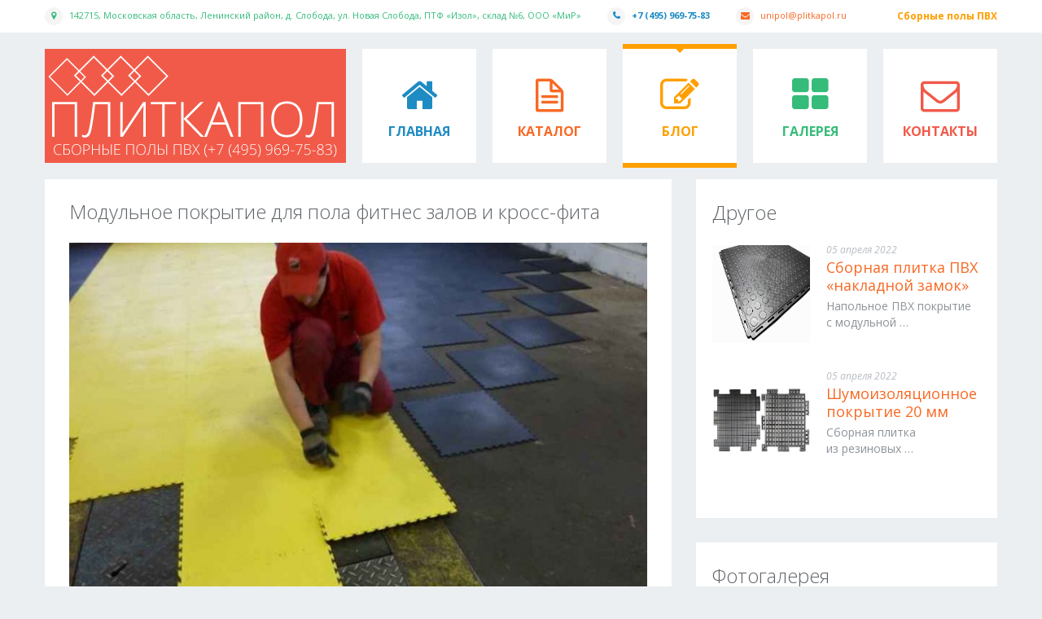

--- FILE ---
content_type: text/html; charset=UTF-8
request_url: https://plitkapol.su/blog/44/
body_size: 8402
content:
<!DOCTYPE html>
<!--[if lt IE 7 ]><html class="ie ie6" lang="ru-RU"> <![endif]-->
<!--[if IE 7 ]><html class="ie ie7" lang="ru-RU"> <![endif]-->
<!--[if IE 8 ]><html class="ie ie8" lang="ru-RU"> <![endif]-->
<!--[if IE 9 ]><html class="ie ie9" lang="ru-RU"> <![endif]-->
<!--[if (gt IE 9)|!(IE)]><!--><html lang="ru-RU"> <!--<![endif]-->
<head>
<title>Модульное покрытие для пола фитнес залов и кросс-фита | Плитка ПВХ для пола</title>
<meta name="description" content="Спортивный линолеум модульный для зала с тренажерами  "/>
<meta name="keywords" content="покрытие спортивное, модульный пол, купить линолеум спортивный"/>
<meta charset="UTF-8"/>
<meta name='yandex-verification' content='7dd416e03cfefcee' />
<meta name='wmail-verification' content='c6a5d60d14f9d537' />
<base href="https://plitkapol.su/" />

<meta name="viewport" content="width=device-width, initial-scale=1.0">
<link rel="profile" href="https://gmpg.org/xfn/11"/>
<link rel="icon" href="favicon.ico" type="image/x-icon"/>
<link rel="alternate" type="application/rss+xml" title="Плитка ПВХ для пола" href="https://plitkapol.su/rss/"/>
<!-- Google Tag Manager -->
<script>(function(w,d,s,l,i){w[l]=w[l]||[];w[l].push({'gtm.start':
new Date().getTime(),event:'gtm.js'});var f=d.getElementsByTagName(s)[0],
j=d.createElement(s),dl=l!='dataLayer'?'&l='+l:'';j.async=true;j.src=
'https://www.googletagmanager.com/gtm.js?id='+i+dl;f.parentNode.insertBefore(j,f);
})(window,document,'script','dataLayer','GTM-KKWZQGJ6');</script>
<!-- End Google Tag Manager -->
<!--[if lt IE 8]>
<div style=' clear: both; text-align:center; position: relative;'>
<a href="https://www.microsoft.com/windows/internet-explorer/default.aspx?ocid=ie6_countdown_bannercode"><img src="https://storage.ie6countdown.com/assets/100/images/banners/warning_bar_0000_us.jpg" border="0" alt="" /></a></div>
<![endif]-->
<link rel="stylesheet" type="text/css" media="all" href="assets/templates/metro/bootstrap/bootstrap.css"/>
<link rel="stylesheet" type="text/css" media="all" href="assets/templates/metro/bootstrap/responsive.css"/>
<link rel="stylesheet" type="text/css" media="all" href="assets/templates/metro/css/prettyPhoto.css"/>
<link rel="stylesheet" type="text/css" media="all" href="assets/templates/metro/camera/camera.css"/>
<link rel="stylesheet" type="text/css" media="all" href="assets/templates/metro/style.css"/>
<link rel='stylesheet' id='contact-form-7-css' href="assets/templates/metro/css/styles.css" type='text/css' media='all'/>
<link rel='stylesheet' id='options_typography_Open+Sans-css' href='https://fonts.googleapis.com/css?family=Open+Sans&#038;subset=latin,cyrillic-ext' type='text/css' media='all'/>
<!-- link rel="stylesheet" href="https://cdn.plyr.io/3.6.12/plyr.css" / -->
<link rel="stylesheet" href="assets/templates/metro/css/plyr.css" />
<script type='text/javascript' src="assets/templates/metro/js/jquery-1.7.2.min.js"></script>
<script type='text/javascript' src="assets/templates/metro/js/modernizr.js"></script>
<script type='text/javascript' src="assets/templates/metro/js/superfish.js"></script>
<script type='text/javascript' src="assets/templates/metro/js/jquery.easing.1.3.js"></script>
<script type='text/javascript' src="assets/templates/metro/js/jquery.prettyPhoto.js"></script>
<script type='text/javascript' src="assets/templates/metro/js/jquery.elastislide.js"></script>
<script type='text/javascript' src="assets/templates/metro/js/swfobject.js"></script>
<script type='text/javascript' src="assets/templates/metro/js/jquery.mobilemenu.js"></script>
<script type='text/javascript' src="assets/templates/metro/js/jquery.flexslider.js"></script>
<script type='text/javascript' src="assets/templates/metro/js/jflickrfeed.js"></script>
<script type='text/javascript' src="assets/templates/metro/camera/camera.min.js"></script>
<script type='text/javascript' src="assets/templates/metro/js/jplayer.playlist.min.js"></script>
<script type='text/javascript' src="assets/templates/metro/js/jquery.jplayer.min.js"></script>
<script type='text/javascript' src="assets/templates/metro/js/jquery.debouncedresize.js"></script>
<script type='text/javascript' src="assets/templates/metro/js/jquery.isotope.js"></script>
<script type='text/javascript' src="assets/templates/metro/js/custom.js"></script>
<script type='text/javascript' src="assets/templates/metro/bootstrap/bootstrap.min.js"></script>
<script type='text/javascript' src="assets/templates/metro/js/comment-reply.min.js"></script>
<script type='text/javascript' src="assets/templates/metro/js/jQuery.BlackAndWhite.min.js"></script>
<script type='text/javascript' src="assets/templates/metro/js/my_script.js"></script>
<script type='text/javascript' src="assets/templates/metro/js/jquery.roundabout.min.js"></script>
<script type='text/javascript' src="assets/templates/metro/js/jquery.roundabout-shapes.min.js"></script>
<meta name="generator" content="ПлиткаПол"/>
<link rel="canonical" href="https://plitkapol.su/blog/44/" />
<style type='text/css'>h1{font:normal 30px/30px Open Sans;color:#606569;}h2{font:normal 24px/29px Open Sans;color:#606569;}h3{font:normal 18px/20px Open Sans;color:#606569;}h4{font:normal 14px/18px Open Sans;color:#606569;}h5{font:bold 12px/18px Open Sans;color:#333333;}h6{font:normal 12px/18px Open Sans;color:#333333;}.main-holder{font:normal 14px/20px Open Sans;color:#8d949a;}.logo_h__txt,.logo_link{font:normal 48px/58px Open Sans;color:#FFFFFF;}.sf-menu>li>a{font:bold 16px/18px Open Sans;color:#8d949a;}.nav.footer-nav a{font:normal 12px/18px Open Sans;color:#FFFFFF;}</style>
<!--[if (gt IE 9)|!(IE)]><!-->
<script src="assets/templates/metro/js/jquery.mobile.customized.min.js" type="text/javascript"></script>
<script type="text/javascript">
		jQuery(function(){
			jQuery('.sf-menu').mobileMenu();
		});
	</script>
<!--<![endif]-->
<script type="text/javascript">
		// Init navigation menu
		jQuery(function(){
			// main navigation init
			jQuery('ul.sf-menu').superfish({
				delay:       1000, 		// the delay in milliseconds that the mouse can remain outside a sub-menu without it closing
				animation:   {opacity:'show',height:'show'}, // used to animate the sub-menu open
				speed:       'normal',  // animation speed
				autoArrows:  false,   // generation of arrow mark-up (for submenu)
				disableHI: true // to disable hoverIntent detection
			});
		});

		//Zoom fix
		jQuery(function(){
			// IPad/IPhone
		  	var viewportmeta = document.querySelector && document.querySelector('meta[name="viewport"]'),
		    ua = navigator.userAgent,

		    gestureStart = function () {
		        viewportmeta.content = "width=device-width, minimum-scale=0.25, maximum-scale=1.6";
		    },

		    scaleFix = function () {
		      if (viewportmeta && /iPhone|iPad/.test(ua) && !/Opera Mini/.test(ua)) {
		        viewportmeta.content = "width=device-width, minimum-scale=1.0, maximum-scale=1.0";
		        document.addEventListener("gesturestart", gestureStart, false);
		      }
		    };
			scaleFix();
		})
	</script>
  <script>
    const player = new Plyr('#player', {autoplay: true});
</script>
</head>
<body class="single single-post single-format-standard"><!-- Google Tag Manager (noscript) -->
<noscript><iframe src="https://www.googletagmanager.com/ns.html?id=GTM-KKWZQGJ6"
height="0" width="0" style="display:none;visibility:hidden"></iframe></noscript>
<!-- End Google Tag Manager (noscript) -->
<div id="motopress-main" class="main-holder">
<header class="motopress-wrapper header">
<div class="container">
<div class="row">
<div class="span12">
<div class="tail-top">
<div class="clearfix">
<div class="pull-left">
<span class="contacts">
<address>142715, Московская область, Ленинский район, д. Слобода, ул. Новая Слобода, ПТФ «Изол», склад №6, ООО «МиР»</address>
<span class="tel">+7 (495) 969-75-83</span>
<span class="mail"><script>eval(unescape('%64%6f%63%75%6d%65%6e%74%2e%77%72%69%74%65%28%27%3c%61%20%68%72%65%66%3d%22%6d%61%69%6c%74%6f%3a%75%6e%69%70%6f%6c%40%70%6c%69%74%6b%61%70%6f%6c%2e%72%75%22%3e%75%6e%69%70%6f%6c%40%70%6c%69%74%6b%61%70%6f%6c%2e%72%75%3c%2f%61%3e%27%29'))</script></span> 
</span> </div>
<div class="pull-right">
<span class="slogan">
Сборные полы ПВХ
</span> </div>
</div>
</div>
<div class="clearfix">
<div class="pull-left">

<div class="logo pull-left">
<a href="https://plitkapol.su/" class="logo_h logo_h__img"><img src="assets/templates/metro/images/logo.png" alt="ПлиткаПол" title="ПлиткаПол"></a>
</div>
  </div>
<div class="pull-right">
<nav class="nav nav__primary clearfix">
<ul id="topnav" class="sf-menu">
<li class="color-1 icon-home menu-item menu-item-type-post_type menu-item-object-page"><a href="https://plitkapol.su/">Главная</a></li>
<li class="color-2 icon-file-alt menu-item menu-item-type-post_type menu-item-object-page"><a href="catlog/">Каталог</a></li>
<li class="color-3 icon-edit menu-item menu-item-type-post_type menu-item-object-page current-menu-item page_item current_page_item current_page_parent"><a href="blog/">Блог</a></li>
<li class="color-4 icon-th-large menu-item menu-item-type-post_type menu-item-object-page"><a href="gallery/">Галерея</a></li>
<li class="color-5 icon-envelope menu-item menu-item-type-post_type menu-item-object-page"><a href="feedback/">Контакты</a></li>
</ul> </nav>

</div>
</div> </div>
</div>
</div>
</header>
<div class="motopress-wrapper content-holder clearfix">
<div class="container">
<div class="row">
<div class="span12">
<div class="row">
<div class="span8 right" id="content">
<article class="post type-post format-standard hentry category-aenean-nonummy-hendrerit tag-rem post__holder">
<header class="post-header">
<h1 class="post-title">Модульное покрытие для пола фитнес залов и&nbsp;кросс-фита</h1>
</header>
<figure class="featured-thumbnail thumbnail large"><img src="/assets/images/44/44.jpg" alt="Модульное покрытие для пола фитнес залов и кросс-фита" /></figure>
<div class="post_content">
<p>Спортивное напольное покрытие применяется для тренажерных залов, залов для занятия настольным теннисом, залов фитнеса и кросс-фита, бильярдных, комнат для отдыха спортсменов, спортивных раздевалок, тренерских, физкультурных залов, игровых комнат. <br><br>Полы важная составляющая любого спортивного сооружения, данное покрытие универсально и применяется даже в качестве пола скейтинг-ринка для роликового спорта или зала аттракционов виртуальной реальности, скалодрома, установки батутов, поролоновых ям и интерактивных лазерных тиров. <br><br><strong>Напольное покрытие для пола из плиток ПВХ, это специально предназначенные, для занятия спортом напольное покрытие, на котором удобно тренироваться и проводить соревнования. </strong><br><br>Основная задача спортивных напольных покрытий, это снижение риска травмирования людей и возможность максимально комфортно заниматься спортом. <br><br><img src="/assets/images/44/44_1.jpg" alt="" /><br><br><strong>Модульные покрытия имеют и другие достоинства:</strong>
<ul><li>Благодаря особой структуре поверхности, плитка не скользит.<br></li><li>Покрытие легко моются, а также обладают повышенной износостойкостью.<br></li><li>Модули имеют надежную защелку (крепление), которая выдержит любые рабочие нагрузки, возникающие при проведении соревнований и тренировок (при условии правильной укладки и эксплуатации плитки <a href="http://plitkapol.su/info/">см. применение</a>).</li></ul>
<img src="/assets/images/44/44_2.jpg" alt="" /><br><br><strong>Наша компания предлагает большой ассортимент качественных покрытий для занятий спортом на улице или в закрытых залах. </strong><br><br>Покрытие имеет все необходимые сертификаты, множество фактур поверхности, рекордную прочность, эти уникальные возможности и высокая скорость монтажа позволяют этому напольному покрытию иметь хорошую репутацию у всех спортивных организаций, приобретавших это покрытие в нашей компании. <br><br><img src="/assets/images/44/44_3.jpg" alt="" /><br><br><strong>Плитку можно не приклеивать к полу, что позволит в дальнейшем иметь доступ к закладным или коммуникациям, проходящим под полом (модули можно снять, произвести необходимые работы и уложить обратно). </strong><br><br>Яркие цвета плитки, изготовленные «на заказ», позволяют использовать её для различных объектов, например цвет темно-зеленый подойдет для бильярдной, а стальной серый для тренажерного зала, желтый и красный для игровой комнаты детского учреждения. <br><br>Множество расцветок и современный материал, из которого изготовлено напольное покрытие, многофункциональность применения сборного пола – это основное достоинство достоинства этого продукта. <br><br><strong>Плитку можно использовать как пол для танцпола, дискотеки, подиума, сцены, клуба, зала йоги. </strong><br><br>Напольное покрытие применяют для специализированных и универсальных спортивных залов любительского и профессионального уровня, а также для физкультурных залов школы или детского сада. <br><br><img src="/assets/images/44/44_4.jpg" alt="" /><br><br>Покрытие для пола долговечно, не выгорает, не воспламеняется и способно выдерживать длительные нагрузки, обеспечивая комфорт занятий физкультурой и спортом. <br><br><strong>Модульные покрытия для пола – это гарантия надежности, долговечности и качества. </strong><br><br>Вся продукция имеет необходимые сертификаты и изготовлена в соответствии с мировыми стандартами.<br> <br><blockquote>Наши специалисты окажут вам консультативную помощь по укладке покрытия для пола, учитывая все нюансы работы и расхода материалов.</blockquote></p>
<!--noindex--><div class="post-author clearfix">
<h3 class="post-author_h">Обратите <span>внимание</span>!</h3>
<p class="post-author_gravatar"><img alt='' src="assets/templates/metro/images/support.png" class='avatar photo' height='80' width='80'/></p>
<div class="post-author_desc">
Вы всегда можете задать вопрос нашему специалисту из отдела «Напольных покрытий», так же можно сделать предварительный заказ на напольное покрытие, предварительно связавшись с нами по телефону: <span>8 (495) 969-75-83</span>, или через <a href="feedback/">форму обратной связи</a> на сайте.
<div class="post-author_link">
<p>Мы всегда на связи, с уважением <span>администрация</span></p>
</div>
</div>
</div><!--/noindex-->
<div class="clear"></div>
</div>
<div class="post_meta">
<span class="post_category"><i class="icon-bookmark"></i><a href="blog/" title="Наши новости" rel="category tag">Блог</a></span><span class="post_date"><i class="icon-calendar"></i><time datetime="17&nbsp;сентября&nbsp;2024">17&nbsp;сентября&nbsp;2024</time></span>
<span class="post_permalink"><i class="icon-link"></i><a href="blog/44/" title="Постоянная ссылка на статью">Постоянная ссылка</a></span></div>
</article>
</div>
<div class="span4 sidebar" id="sidebar">
<div class="widget">
<h3>Другое</h3>
<ul class="post-list unstyled">
<li class="post-list_li clearfix">
<figure class="featured-thumbnail thumbnail">
<a href="catlog/211/" title="Сборная плитка ПВХ &laquo;накладной замок&raquo;"><img class="pfix" src="assets/images/211/211.jpg" alt="Сборная плитка ПВХ &laquo;накладной замок&raquo;"/></a>
</figure>
<time datetime="05&nbsp;апреля&nbsp;2022">05&nbsp;апреля&nbsp;2022</time>
<h4 class="post-list_h"><a href="catlog/211/" rel="bookmark" title="Сборная плитка ПВХ &laquo;накладной замок&raquo;">Сборная плитка ПВХ &laquo;накладной замок&raquo;</a></h4>
<div class="excerpt">Напольное ПВХ покрытие с&nbsp;модульной &hellip;</div></li><li class="post-list_li clearfix">
<figure class="featured-thumbnail thumbnail">
<a href="catlog/65/" title="Шумоизоляционное покрытие 20 мм"><img class="pfix" src="assets/images/65/65.jpg" alt="Шумоизоляционное покрытие 20 мм"/></a>
</figure>
<time datetime="05&nbsp;апреля&nbsp;2022">05&nbsp;апреля&nbsp;2022</time>
<h4 class="post-list_h"><a href="catlog/65/" rel="bookmark" title="Шумоизоляционное покрытие 20 мм">Шумоизоляционное покрытие 20 мм</a></h4>
<div class="excerpt">Сборная плитка из&nbsp;резиновых &hellip;</div></li>
</ul>
</div>
  
<div class="widget">
<h3>Фотогалерея</h3>
<div class="flickr_list unstyled clearfix row-fluid">
<div class="flickr_li"><a class="thumbnail" href="gallery/" title="Фотогалерея"><div id="rndImage"><img class="flickr_img" src="assets/images/65/65_6.jpg" width="750" height="570" alt="" border="0" /></div></a></div><div class="flickr_li"><a class="thumbnail" href="gallery/" title="Фотогалерея"><div id="rndImage"><img class="flickr_img" src="assets/images/61/61_2.jpg" width="750" height="570" alt="" border="0" /></div></a></div><div class="flickr_li"><a class="thumbnail" href="gallery/" title="Фотогалерея"><div id="rndImage"><img class="flickr_img" src="assets/images/55/55_6.jpg" width="750" height="570" alt="" border="0" /></div></a></div><div class="flickr_li"><a class="thumbnail" href="gallery/" title="Фотогалерея"><div id="rndImage"><img class="flickr_img" src="assets/images/52/52_9.jpg" width="750" height="562" alt="" border="0" /></div></a></div><div class="flickr_li"><a class="thumbnail" href="gallery/" title="Фотогалерея"><div id="rndImage"><img class="flickr_img" src="assets/images/40/40_3.jpg" width="750" height="570" alt="" border="0" /></div></a></div><div class="flickr_li"><a class="thumbnail" href="gallery/" title="Фотогалерея"><div id="rndImage"><img class="flickr_img" src="assets/images/12/12_18.jpg" width="698" height="310" alt="" border="0" /></div></a></div>
</div>
</div>

<!-- div class="widget twitter">
<h3>Твиттер</h3>
<ul>

<li><a href="https://twitter.com/" target="_blank"> </a><br><a href="https://twitter.com/" target="_blank"></a></li>  
</ul>
</div -->

<div class="widget"><h3>Полезные ссылки</h3> <ul>
<li class="cat-item"><a href="http://plitkapol.com/" title="Промышленная плитка ПВХ">Промышленные покрытия для пола</a>
</li>
<li class="cat-item"><a href="http://plitkapol.ru/" title="Грязесборные напольные покрытия">Ячеестые грязесборные покрытия</a>
</li>
</ul>
</div>

</div>
</div>
</div>
</div>
</div>
</div>
</div>
<footer class="motopress-wrapper footer">
<div class="container">
<div class="row">
<div class="span12">
<div class="footer-widgets">
<div class="row">
<div class="span3">
  <div id="text-2"><h4 class="footer-widgets_h">О нас</h4> <div class="textwidget">Наша компания осуществляет продажу со складов в Москве и ближнем Подмосковье модульных покрытий (плитка ПВХ) для пола по оптовым ценам от производителя.<br /><br /><a href="assets/files/plitkapol-0.2.apk" title="Программа для андроида" >Android</a></div>
</div> </div>
<div class="span3">
<div id="tag_cloud-2"><h4 class="footer-widgets_h">Популярные запросы</h4><div class="tagcloud">
<a href="catlog/12/" class='tag-link' title='Плитка ПВХ для пола «Унипол»' style='font-size: 8pt;'>Плитка Унипол</a>
<a href="catlog/65/" class='tag-link' title='Резиновое напольное покрытие для фитнес-зала' style='font-size: 22pt;'>Спортивный Пол</a>
<a href="catlog/55/" class='tag-link' title='Сборное покрытие из резиновых плиток Резиплит-Зерно' style='font-size: 8pt;'>Полы в Гараже</a>
<a href="catlog/39/" class='tag-link' title='Пластиковая плитка для садовых дорожек' style='font-size: 8pt;'>Дорожка Сборная</a>
<a href="blog/66/" class='tag-link' title='Полы для промышленного цеха' style='font-size: 8pt;'>Пол для Завода</a>
<a href="catlog/77/" class='tag-link' title='Животноводческиет маты' style='font-size: 8pt;'>Резиновые Маты</a>
<a href="catlog/15/" class='tag-link' title='Тротуарная  плитка резиновая «Резиплит-20»' style='font-size: 8pt;'>Резиновый пол</a>
<a href="blog/81/" class='tag-link' title='Покрытие для магазина' style='font-size: 22pt;'>Полы в Магазине</a>
<a href="blog/51/" class='tag-link' title='Полы резиновые для тяжелой атлетики' style='font-size: 22pt;'>Покрытие для Тренажерного зала</a>
</div>
</div> </div>
<div class="span3">
<div id="my_poststypewidget-8"><h4 class="footer-widgets_h">Наши новости</h4><ul class='post-list unstyled'>
<li class="cat_post_item-1 clearfix">
<h4 class="post-list_h"><a class="post-title" href="blog/86/" rel="bookmark" title="Причины появления и способы защиты бетонной стяжки чернового пола от пыли">Причины появления и способы ...</a></h4><time datetime="04&nbsp;октября&nbsp;2020">04&nbsp;октября&nbsp;2020</time>
<div class="excerpt">
</div>
</li><li class="cat_post_item-1 clearfix">
<h4 class="post-list_h"><a class="post-title" href="blog/201/" rel="bookmark" title="Модульное резиновое покрытие толщиной 5 мм и 20 мм">Модульное резиновое покрытие ...</a></h4><time datetime="22&nbsp;августа&nbsp;2021">22&nbsp;августа&nbsp;2021</time>
<div class="excerpt">
</div>
</li><li class="cat_post_item-1 clearfix">
<h4 class="post-list_h"><a class="post-title" href="blog/98/" rel="bookmark" title="Покрытие из резины для укладки пола на неровные основания с трещинами и выбоинами">Покрытие из резины для ...</a></h4><time datetime="25&nbsp;октября&nbsp;2021">25&nbsp;октября&nbsp;2021</time>
<div class="excerpt">
</div>
</li>
</ul>
</div> </div>
<div class="span3">
  
<div id="text-2"><h4 class="footer-widgets_h">Наши контакты</h4> <div class="textwidget">
<address><ul class='post-list unstyled'>
<li class="cat_post_item-1 clearfix">142715 Россия, Москва, Московская область, Ленинский район, д. Слобода, ул. Новая Слобода, ПТФ «Изол», Склад №6, ООО «МиР»</li>
<li class="cat_post_item-1 clearfix">Телефон: +7 (495) 969-75-83</li>
<li class="cat_post_item-1 clearfix">E-mail: <script>eval(unescape('%64%6f%63%75%6d%65%6e%74%2e%77%72%69%74%65%28%27%3c%61%20%68%72%65%66%3d%22%6d%61%69%6c%74%6f%3a%75%6e%69%70%6f%6c%40%70%6c%69%74%6b%61%70%6f%6c%2e%72%75%22%3e%75%6e%69%70%6f%6c%40%70%6c%69%74%6b%61%70%6f%6c%2e%72%75%3c%2f%61%3e%27%29'))</script></li>
</ul></address></div>
</div></div>
  
</div>
</div>
</div>
<div class="copyright">
<div class="row">
<div class="span6">
<div id="footer-text" class="footer-text">
Плитка ПВХ для пола &copy; 2026 &nbsp;|&nbsp;
<a href="feedback/" title="Контакты">Контакты</a>
<br>
</div> </div>
<div class="span6">
</div>
</div>
</div> </div>
</div>
</div>
</footer>
</div>
<div id="back-top-wrapper" class="visible-desktop">
<p id="back-top">
<a href="#top"><span></span></a>
</p>
</div>
<script type='text/javascript' src="assets/templates/metro/scripts/scripts.js"></script>
<!-- script src="https://cdn.plyr.io/3.7.2/plyr.js"></script -->
<script src="assets/templates/metro/scripts/plyr.js"></script>
<!-- Yandex.Metrika counter --> <script type="text/javascript"> (function (d, w, c) { (w[c] = w[c] || []).push(function() { try { w.yaCounter32605245 = new Ya.Metrika({ id:32605245, clickmap:true, trackLinks:true, accurateTrackBounce:true, trackHash:true, ecommerce:"dataLayer" }); } catch(e) { } }); var n = d.getElementsByTagName("script")[0], s = d.createElement("script"), f = function () { n.parentNode.insertBefore(s, n); }; s.type = "text/javascript"; s.async = true; s.src = "https://plitkapol.su/js/watch.js"; if (w.opera == "[object Opera]") { d.addEventListener("DOMContentLoaded", f, false); } else { f(); } })(document, window, "yandex_metrika_callbacks"); </script> <noscript><div><img src="https://mc.yandex.ru/watch/32605245" style="position:absolute; left:-9999px;" alt="" /></div></noscript> <!-- /Yandex.Metrika counter -->
<!-- code begin -->

<!-- codes end -->
<script type='text/javascript'>
	(function(d, w, m) {
		window.supportAPIMethod = m;
		var s = d.createElement('script');
		s.type ='text/javascript'; s.id = 'supportScript'; s.charset = 'utf-8';
		s.async = true;
		var id = 'f05c243ce0ac19a21356b31794fce153';
		s.src = '//admin.verbox.ru/support/support.js?h='+id;
		var sc = d.getElementsByTagName('script')[0];
		w[m] = w[m] || function() { (w[m].q = w[m].q || []).push(arguments); };
		if (sc) sc.parentNode.insertBefore(s, sc); 
		else d.documentElement.firstChild.appendChild(s);
	})(document, window, 'Verbox');
</script></body>
</html>

--- FILE ---
content_type: text/css
request_url: https://plitkapol.su/assets/templates/metro/style.css
body_size: 9377
content:
@import url("css/style.css");
/*@import url("custom.css");*/
@import url(//fonts.googleapis.com/css?family=Open+Sans:400italic,700,300&subset=latin,cyrillic-ext);
/*import style*/
/*Google Fonts*/
/* #General
================================================== */
body {
  padding: 0 !important;
}
h2 {
  font-weight: 300 !important;
}
p {
  margin-bottom: 1.5em;
}
.main-holder {
  overflow: hidden;
}
/* #Header
================================================== */
.header {
  background: none;
  border: none;
  padding: 0 0 20px 0;
}
@media (max-width: 767px) {
  .header {
    padding-left: 20px;
    padding-right: 20px;
  }
}
@media (max-width: 767px) {
  .header .pull-right,
  .header .pull-left {
    float: none;
  }
}
.header .tail-top {
  background-color: #ffffff;
  margin: 0 -100% 20px;
  padding: 9px 100%;
}
@media (max-width: 767px) {
  .header .tail-top {
    margin-left: -20px;
    margin-right: -20px;
    padding-left: 20px;
    padding-right: 20px;
    text-align: center;
  }
}
.header .contacts {
  font-size: 11px;
}
.header .contacts a {
  color: #f86924;
}
.header .contacts address,
.header .contacts span {
  margin: 0 29px 0 0;
  display: inline-block;
  vertical-align: top;
}
@media (max-width: 767px) {
  .header .contacts address,
  .header .contacts span {
    margin-bottom: 5px;
  }
}
.header .contacts address:before,
.header .contacts span:before {
  width: 22px;
  height: 22px;
  display: inline-block;
  vertical-align: top;
  line-height: 22px;
  text-align: center;
  background-color: #f5f5f5;
  font-family: FontAwesome;
  margin-right: 8px;
  -webkit-border-radius: 22px;
  -moz-border-radius: 22px;
  border-radius: 22px;
}
.header .contacts address:before {
  content: '\f041';
}
.header .contacts .tel:before {
  content: '\f095';
}
.header .contacts .mail:before {
  content: '\f0e0';
}
.header .contacts address {
  color: #35bc7a;
}
.header .contacts .tel {
  color: #1e8bc3;
  font-weight: bold;
}
.header .contacts .mail {
  color: #f86924;
}
.header .slogan {
  font-style: normal;
  font-weight: bold;
  font-size: 12px;
  line-height: 1.2em;
  color: #ff9f00;
}
/* #Navigation
---------------------------------------- */
.nav__primary {
  margin: 0;
}
/* Essential styles for dropdown menu */
.sf-menu li:hover ul,
.sf-menu li.sfHover ul {
  margin-top: 17px;
}
ul.sf-menu li li:hover ul,
ul.sf-menu li li.sfHover ul {
  margin-top: 0;
}
/* Our skin for dropdown menu */
.sf-menu > li {
  background: #ffffff;
  text-align: center;
  margin-left: 20px;
  /* color 1 */

  /* color 2 */

  /* color 3 */

  /* color 4 */

  /* color 5 */

}
.ie8 .sf-menu > li {
  margin-left: 12px;
}
@media (max-width: 1200px) {
  .sf-menu > li {
    margin-left: 12px;
  }
}
@media (min-width: 768px) and (max-width: 979px) {
  .sf-menu > li {
    margin-left: 2px;
  }
}
.sf-menu > li:first-child {
  margin-left: 0 !important;
}
.sf-menu > li:before {
  position: absolute;
  left: 0;
  top: 33px;
  width: 100%;
  text-align: center;
  font-size: 48px;
}
@media (min-width: 768px) and (max-width: 979px) {
  .sf-menu > li:before {
    font-size: 30px;
    top: 20px;
  }
}
.sf-menu > li:after {
  content: '';
  position: absolute;
  left: 50%;
  margin: -3px 0 0 -5px;
  top: 0;
  width: 0px;
  height: 0px;
  border-style: solid;
  border-width: 5px 5px 0 5px;
  opacity: 0;
  filter: alpha(opacity=0);
  -webkit-transition: 0.25s;
  -moz-transition: 0.25s;
  -o-transition: 0.25s;
  transition: 0.25s;
}
.ie8 .sf-menu > li:after {
  display: none;
}
.sf-menu > li.color-1 {
  color: #1e8bc3;
}
.sf-menu > li.color-1:after,
.sf-menu > li.color-1 .sf-sub-indicator {
  border-color: #1e8bc3 transparent transparent;
}
.sf-menu > li.color-1 a:before,
.sf-menu > li.color-1 a:after {
  background-color: #1e8bc3;
}
.sf-menu > li.color-1 ul {
  background-color: #1e8bc3;
}
.sf-menu > li.color-2 {
  color: #f86924;
}
.sf-menu > li.color-2:after,
.sf-menu > li.color-2 .sf-sub-indicator {
  border-color: #f86924 transparent transparent;
}
.sf-menu > li.color-2 a:before,
.sf-menu > li.color-2 a:after {
  background-color: #f86924;
}
.sf-menu > li.color-2 ul {
  background-color: #f86924;
}
.sf-menu > li.color-3 {
  color: #ff9f00;
}
.sf-menu > li.color-3:after,
.sf-menu > li.color-3 .sf-sub-indicator {
  border-color: #ff9f00 transparent transparent;
}
.sf-menu > li.color-3 a:before,
.sf-menu > li.color-3 a:after {
  background-color: #ff9f00;
}
.sf-menu > li.color-3 ul {
  background-color: #ff9f00;
}
.sf-menu > li.color-4 {
  color: #35bc7a;
}
.sf-menu > li.color-4:after,
.sf-menu > li.color-4 .sf-sub-indicator {
  border-color: #35bc7a transparent transparent;
}
.sf-menu > li.color-4 a:before,
.sf-menu > li.color-4 a:after {
  background-color: #35bc7a;
}
.sf-menu > li.color-4 ul {
  background-color: #35bc7a;
}
.sf-menu > li.color-5 {
  color: #f05a49;
}
.sf-menu > li.color-5:after,
.sf-menu > li.color-5 .sf-sub-indicator {
  border-color: #f05a49 transparent transparent;
}
.sf-menu > li.color-5 a:before,
.sf-menu > li.color-5 a:after {
  background-color: #f05a49;
}
.sf-menu > li.color-5 ul {
  background-color: #f05a49;
}
.sf-menu > li > a {
  padding: 92px 0 0 0;
  border: none;
  text-transform: uppercase;
  color: inherit !important;
  width: 140px;
  height: 140px;
  -webkit-box-sizing: border-box;
  -moz-box-sizing: border-box;
  box-sizing: border-box;
}
.ie8 .sf-menu > li > a {
  width: 102px;
}
@media (max-width: 1200px) {
  .sf-menu > li > a {
    width: 102px;
  }
}
@media (min-width: 768px) and (max-width: 979px) {
  .sf-menu > li > a {
    width: 89px;
    height: 99px;
    padding-top: 60px;
    font-size: 14px !important;
  }
}
.sf-menu > li > a:before,
.sf-menu > li > a:after {
  content: '';
  position: absolute;
  left: 0;
  width: 100%;
  height: 0;
  background: #000000;
  z-index: 1;
  -webkit-transition: 0.3s;
  -moz-transition: 0.3s;
  -o-transition: 0.3s;
  transition: 0.3s;
  opacity: 0;
  filter: alpha(opacity=0);
}
.ie8 .sf-menu > li > a:before,
.ie8 .sf-menu > li > a:after {
  display: none;
}
.sf-menu > li > a:before {
  top: 0;
}
.sf-menu > li > a:after {
  bottom: 0;
}
.sf-menu li li {
  font-family: 'Open Sans', sans-serif;
  background: none;
  text-align: left;
  border-bottom: 1px solid rgba(255, 255, 255, 0.2);
}
.no-rgba .sf-menu li li {
  background-repeat: repeat-x;
  background-position: 0 100%;
  background-image: url(images/divider.png);
}
.sf-menu li ul {
  min-width: 210px;
}
.sf-menu li li a {
  padding: 13px 26px;
  border: none;
  color: #ffffff;
  -webkit-transition: 0.3s;
  -moz-transition: 0.3s;
  -o-transition: 0.3s;
  transition: 0.3s;
}
.sf-menu > li:hover:after,
.sf-menu > li.sfHover:after,
.sf-menu > li.current-menu-item:after {
  margin-top: 0;
  opacity: 1;
  filter: alpha(opacity=100);
}
.sf-menu > li:hover > a,
.sf-menu > li > a:hover,
.sf-menu > li.sfHover > a,
.sf-menu > li.current-menu-item > a {
  background: none;
}
.ie8 .sf-menu > li:hover > a,
.ie8 .sf-menu > li > a:hover,
.ie8 .sf-menu > li.sfHover > a,
.ie8 .sf-menu > li.current-menu-item > a {
  text-decoration: underline;
}
.sf-menu > li:hover > a:after,
.sf-menu > li > a:hover:after,
.sf-menu > li.sfHover > a:after,
.sf-menu > li.current-menu-item > a:after,
.sf-menu > li:hover > a:before,
.sf-menu > li > a:hover:before,
.sf-menu > li.sfHover > a:before,
.sf-menu > li.current-menu-item > a:before {
  height: 6px;
  opacity: 1;
  filter: alpha(opacity=100);
}
.sf-menu > li:hover > a:before,
.sf-menu > li > a:hover:before,
.sf-menu > li.sfHover > a:before,
.sf-menu > li.current-menu-item > a:before {
  top: -6px;
}
.sf-menu > li:hover > a:after,
.sf-menu > li > a:hover:after,
.sf-menu > li.sfHover > a:after,
.sf-menu > li.current-menu-item > a:after {
  bottom: -6px;
}
.ie8  .sf-menu > li.current-menu-item:after {
  display: block;
}
.ie8  .sf-menu > li.current-menu-item > a {
  text-decoration: none;
}
.ie8  .sf-menu > li.current-menu-item > a:after,
.ie8  .sf-menu > li.current-menu-item > a:before {
  display: block;
}
.sf-menu li li > a:hover,
.sf-menu li li.sfHover > a,
.sf-menu li li.current-menu-item > a {
  background: #ffffff;
  color: #8d949a;
}
/*** arrows **/
.sf-menu a.sf-with-ul {
  padding-right: 0;
}
.sf-sub-indicator {
  right: 50%;
  margin-right: -5px;
  background: none;
  width: 0px;
  height: 0px;
  border-style: solid;
  border-width: 5px 5px 0 5px;
}
a > .sf-sub-indicator {
  top: auto;
  bottom: 14px;
}
/* point right for anchors in subs */
.sf-menu ul .sf-sub-indicator {
  right: 0;
  position: relative;
  margin: 0 0 1px 8px;
  display: inline-block;
  vertical-align: middle;
  border-style: solid;
  border-width: 5px 0 5px 5px;
  border-color: transparent transparent transparent #ffffff !important;
}
.sf-menu li li > a:hover .sf-sub-indicator,
.sf-menu li li.sfHover > a .sf-sub-indicator,
.sf-menu li li.current-menu-item > a .sf-sub-indicator {
  border-color: transparent transparent transparent #8d949a !important;
}
.sf-menu ul a > .sf-sub-indicator {
  top: 0;
  bottom: 0;
}
/*/ Header */
/* Logo
---------------------------------------- */
@media (min-width: 768px) and (max-width: 979px) {
  .logo {
    width: 269px;
  }
}
@media (max-width: 767px) {
  .logo {
    text-align: center;
    margin-bottom: 20px;
    background-color: #f05a49;
  }
}
.logo_h__txt {
  text-transform: uppercase;
}
.logo_link {
  font-weight: 300 !important;
  background-color: #f05a49;
  width: 370px;
  height: 140px;
  line-height: 118px !important;
  padding: 0 0 0 36px;
  display: inline-block;
  -webkit-box-sizing: border-box;
  -moz-box-sizing: border-box;
  box-sizing: border-box;
}
.logo_link .inner {
  display: inline-block;
  vertical-align: bottom;
  line-height: 1.2em;
}
.logo_link:hover {
  color: #ffffff;
}
.logo_tagline {
  font-family: 'Open Sans', sans-serif;
  font-weight: 400 !important;
  line-height: 1.2em;
  color: #ffffff;
  display: inline-block;
  padding: 0 0 8px 6px;
}
/*/ Logo */
/* Slider
================================================== */
.slider-wrap {
  background-color: #ffffff;
  overflow: hidden;
  margin-bottom: 30px;
}
.ie8 .slider-wrap {
  height: 336px;
}
.slider {
  overflow: visible;
  width: 68.376%;
}
@media (max-width: 480px) {
  .slider {
    display: none !important;
  }
}
.camera_wrap {
  margin-bottom: 0 !important;
}
.slider-wrap .camera_fakehover {
  background-color: #ffffff;
}
.cameraSlide img {
  margin: 0 !important;
}
.camera_caption {
  width: 370px;
  right: -370px;
  height: 100%;
  background-color: #ffffff;
  color: #8d949a;
}
.camera_caption.fadeFromRight,
.camera_caption.moveFromRight {
  right: auto;
}
.ie8 .camera_caption {
  background-color: #ffffff;
  width: 298px;
  right: -298px;
}
@media (max-width: 1200px) {
  .camera_caption {
    width: 298px;
    right: -298px;
  }
}
@media (min-width: 768px) and (max-width: 979px) {
  .camera_caption {
    width: 229px;
    right: -229px;
  }
}
@media (max-width: 767px) {
  .camera_caption {
    width: 46%;
    right: -46%;
  }
}
.camera_caption > div {
  background: none;
  padding: 51px 30px 0 31px;
}
.ie8 .camera_caption > div {
  padding: 28px 20px 0 20px;
}
@media (max-width: 1200px) {
  .camera_caption > div {
    padding: 28px 20px 0 20px;
  }
}
@media (min-width: 768px) and (max-width: 979px) {
  .camera_caption > div {
    padding-top: 16px;
  }
}
@media (max-width: 767px) {
  .camera_caption > div {
    padding: 27% 10px 10px 10px;
  }
}
.camera_caption h4 {
  font-size: 18px;
  line-height: 22px;
  font-weight: bold;
  color: #f86924;
  text-transform: uppercase;
  border-bottom: 1px solid #e5e5e5;
  padding-bottom: 16px;
  margin: 0 0 14px 0;
}
@media (max-width: 979px) {
  .camera_caption h4 {
    display: none;
  }
}
.camera_caption h2 {
  color: #1e8bc3;
  font-size: 40px;
  font-weight: 300 !important;
  line-height: 1.2em;
  text-transform: uppercase;
  margin: 0 0 20px 0;
}
.ie8 .camera_caption h2 {
  font-size: 32px;
  margin-bottom: 15px;
}
@media (max-width: 1200px) {
  .camera_caption h2 {
    font-size: 32px;
    margin-bottom: 15px;
  }
}
@media (min-width: 768px) and (max-width: 979px) {
  .camera_caption h2 {
    font-size: 24px;
    margin-bottom: 8px;
  }
}
@media (max-width: 767px) {
  .camera_caption h2 {
    font-size: 18px;
    margin-bottom: 5px;
  }
}
.camera_caption p {
  margin-bottom: 40px;
}
.ie8 .camera_caption p {
  margin-bottom: 20px;
}
@media (max-width: 1200px) {
  .camera_caption p {
    margin-bottom: 20px;
  }
}
@media (min-width: 768px) and (max-width: 979px) {
  .camera_caption p {
    font-size: 13px;
    margin-bottom: 15px;
  }
}
@media (max-width: 767px) {
  .camera_caption p {
    height: 40px;
    overflow: hidden;
  }
}
.ie8 .camera_caption .btn {
  padding: 8px 16px 9px !important;
  font-size: 15px !important;
}
@media (max-width: 1200px) {
  .camera_caption .btn {
    padding: 8px 16px 9px !important;
    font-size: 15px !important;
  }
}
@media (min-width: 768px) and (max-width: 979px) {
  .camera_caption .btn {
    padding: 5px 14px 6px !important;
    font-size: 13px !important;
  }
}
@media (max-width: 767px) {
  .camera_caption .btn {
    display: none;
  }
}
.camera_caption [class^="icon-"],
.camera_caption [class*=" icon-"] {
  width: 18px;
  height: 18px;
  line-height: 15px;
  border: 2px solid #e5e5e5;
  margin-right: 9px;
  float: left;
  display: block;
  vertical-align: top;
  text-align: center;
  -webkit-border-radius: 22px;
  -moz-border-radius: 22px;
  border-radius: 22px;
}
.camera_caption [class^="icon-"]:before,
.camera_caption [class*=" icon-"]:before {
  font-size: 14px;
  line-height: 1.2em;
  color: #e5e5e5;
  width: auto;
}
.camera_target_content {
  overflow: visible;
}
.camera_wrap .camera_pag {
  position: absolute;
  right: -355px;
  bottom: 15px;
  width: 370px;
  height: 18px;
}
.ie8 .camera_wrap .camera_pag {
  width: 298px;
  right: -278px;
}
@media (max-width: 1200px) {
  .camera_wrap .camera_pag {
    width: 298px;
    right: -278px;
  }
}
@media (min-width: 768px) and (max-width: 979px) {
  .camera_wrap .camera_pag {
    bottom: 10px;
    right: -219px;
    width: 229px;
  }
}
@media (max-width: 767px) {
  .camera_wrap .camera_pag {
    width: 46%;
    right: -42%;
  }
}
.camera_wrap .camera_pag .camera_pag_ul {
  text-align: right;
}
.camera_wrap .camera_pag .camera_pag_ul li {
  margin: 0 0 0 9px;
  width: 14px;
  height: 14px;
  background: none;
  border: 2px solid #e5e5e5;
  -webkit-transition: 0.3s;
  -moz-transition: 0.3s;
  -o-transition: 0.3s;
  transition: 0.3s;
  -webkit-border-radius: 18px;
  -moz-border-radius: 18px;
  border-radius: 18px;
}
.camera_wrap .camera_pag .camera_pag_ul li span {
  display: none;
}
.camera_wrap .camera_pag .camera_pag_ul li:hover {
  background: #e5e5e5;
}
.camera_wrap .camera_pag .camera_pag_ul li.cameracurrent {
  border-color: #1e8bc3;
  background: #1e8bc3 !important;
}
/* #Content
================================================== */
.content-holder {
  padding-bottom: 30px;
}
@media (max-width: 767px) {
  .content-holder {
    padding-left: 20px;
    padding-right: 20px;
  }
}
#content {
  background-color: #ffffff;
  padding: 15px 0 50px 0;
}
.page-template-page-fullwidth-php #content {
  background: none;
  padding: 0;
}
.page-template-page-fullwidth-php #content .type-page h2 {
  margin-bottom: 20px;
}
.page-template-page-Portfolio2Cols-filterable-php #content,
.page-template-page-Portfolio3Cols-filterable-php #content,
.page-template-page-Portfolio4Cols-filterable-php #content {
  padding-left: 30px;
  padding-right: 30px;
}
.ie8 .page-template-page-Portfolio2Cols-filterable-php #content,
.ie8 .page-template-page-Portfolio3Cols-filterable-php #content,
.ie8 .page-template-page-Portfolio4Cols-filterable-php #content {
  padding-left: 20px;
  padding-right: 20px;
}
@media (max-width: 1200px) {
  .page-template-page-Portfolio2Cols-filterable-php #content,
  .page-template-page-Portfolio3Cols-filterable-php #content,
  .page-template-page-Portfolio4Cols-filterable-php #content {
    padding-left: 20px;
    padding-right: 20px;
  }
}
.single-portfolio #content {
  padding-left: 30px;
  padding-right: 30px;
}
.ie8 .single-portfolio #content {
  padding-left: 20px;
  padding-right: 20px;
}
@media (max-width: 1200px) {
  .single-portfolio #content {
    padding-left: 20px;
    padding-right: 20px;
  }
}
.single-portfolio #content .nocomments {
  padding-top: 15px;
  padding-left: 0;
  padding-right: 0;
}
.single-portfolio #content .single-pager {
  margin-left: 0;
  margin-right: 0;
}
.single-portfolio #content #respond h3 {
  padding-left: 0;
  padding-right: 0;
}
.single-portfolio #content #commentform {
  padding-left: 0;
  padding-right: 0;
}
.single-portfolio #content .comments-h {
  padding-top: 15px;
  padding-left: 0;
  padding-right: 0;
}
.single-portfolio #content .comment-list {
  padding-left: 0;
  padding-right: 0;
}
.error404 #content {
  padding: 0;
}
/* 404 Error Page
---------------------------------------- */
.error404-holder_num {
  color: #f86924;
}
.error404-holder_txt {
  padding-right: 30px;
}
@media (max-width: 767px) {
  .error404-holder_txt {
    padding: 0 20px;
  }
}
/* Title
---------------------------------------- */
.title-section {
  padding: 20px 30px;
  background-color: #ffffff;
  margin-bottom: 30px;
  overflow: hidden;
}
.ie8 .title-section {
  margin-bottom: 19px;
  padding-left: 20px;
  padding-right: 20px;
}
@media (max-width: 1200px) {
  .title-section {
    margin-bottom: 20px;
    padding-left: 20px;
    padding-right: 20px;
  }
}
.title-header {
  font-size: 24px;
  font-weight: 300 !important;
  overflow: visible;
  line-height: 1.2em;
  margin: 0 0 5px 0;
}
.title-desc {
  display: block;
  color: #999;
  font-size: 11px;
}
/* Breadcrumb
---------------------------------------- */
.breadcrumb__t {
  margin: 0;
  padding: 0;
  background: none;
}
.breadcrumb__t .divider {
  margin: 0 5px;
}
.breadcrumb__t li a {
  -webkit-transition: 0.3s;
  -moz-transition: 0.3s;
  -o-transition: 0.3s;
  transition: 0.3s;
}
/* /Breadcrumb */
/* #Post
================================================== */
.post {
  padding: 0 30px;
}
.post__holder.type-skills {
  padding: 0 30px;
}
.ie8 .post__holder.type-skills {
  padding: 0 20px;
}
@media (max-width: 1200px) {
  .post__holder.type-skills {
    padding: 0 20px;
  }
}
.post__holder.type-clients {
  padding: 0 30px;
}
.ie8 .post__holder.type-clients {
  padding: 0 20px;
}
@media (max-width: 1200px) {
  .post__holder.type-clients {
    padding: 0 20px;
  }
}
.post__holder.type-clients .featured-thumbnail {
  float: left;
  margin-right: 20px;
}
.ie8 .post {
  padding-left: 20px;
  padding-right: 20px;
}
@media (max-width: 1200px) {
  .post {
    padding-left: 20px;
    padding-right: 20px;
  }
}
.post-title {
  margin-bottom: 23px;
}
.post-img {
  width: 250px;
  height: 200px;
}
#content .post-title {
  font-size: 24px;
  font-weight: 300 !important;
}
.post-title a {
  -webkit-transition: 0.3s;
  -moz-transition: 0.3s;
  -o-transition: 0.3s;
  transition: 0.3s;
}
.post_meta {
  border-color: #dcdcdc;
  padding: 12px 0 !important;
}
.post_meta a {
  -webkit-transition: 0.3s;
  -moz-transition: 0.3s;
  -o-transition: 0.3s;
  transition: 0.3s;
}
.post_meta span {
  display: inline-block;
  line-height: 20px;
  padding-right: 15px;
}
@media (max-width: 767px) {
  .post_meta span {
    display: block;
  }
}
.post_meta .post_permalink {
  float: right;
}
@media (max-width: 1200px) {
  .post_meta .post_permalink {
    float: none;
  }
}
.post_meta .post_author a {
  text-transform: capitalize;
}
.post_meta i {
  font-size: 16px;
  margin-right: .5em;
  color: #b5b5b5;
}
.post_meta .pull-right {
  padding-right: 0;
  padding-left: 15px;
}
.post_content .excerpt {
  margin-bottom: 1.4em;
    text-align: justify;
  -ms-hyphens: auto;
  -webkit-hyphens: auto;
  hyphens: auto;
}
.post_content {
  text-align: justify;
  -ms-hyphens: auto;
  -webkit-hyphens: auto;
  hyphens: auto;
}
.post_content h2{
  margin: 0 0 -5px 0;
  color: #f86924;
}
.post_content ul{
  margin-top: 15px;
}
.search-results article {
  padding: 0 30px;
}
@media (max-width: 1200px) {
  .search-results article {
    padding: 0 20px;
  }
}
/* Posts navigation
---------------------------------------- */
.pagination__posts {
  margin: 0;
  text-align: center;
}
.pagination__posts ul {
  -webkit-box-shadow: none;
  -moz-box-shadow: none;
  box-shadow: none;
}
.pagination__posts ul li a {
  -webkit-transition: 0.3s;
  -moz-transition: 0.3s;
  -o-transition: 0.3s;
  transition: 0.3s;
  -webkit-border-radius: 0px !important;
  -moz-border-radius: 0px !important;
  border-radius: 0px !important;
}
/* /Posts navigation */
/* Share buttons */
.share-buttons {
  padding: 0 30px;
}
@media (max-width: 1200px) {
  .share-buttons {
    padding: 0 20px;
  }
}
/*/ Share buttons */
/* Author Page
---------------------------------------- */
.post-author {
  margin: 0 30px 0 2em;
  padding: 5px 20px 20px;
  border: none;
  background: #eeeeee;
}
@media (max-width: 1200px) {
  .post-author {
    margin: 0 20px;
  }
}
.post-author_h {
  font-size: 36px;
  line-height: 1.2em;
  font-weight: 300 !important;
}
.post-author_h small {
  font-size: 1em;
  font-weight: 300;
}
.post-author_h a {
  text-transform: capitalize;
}
.post-author_h span {
  text-transform: capitalize;
  color: #F86924;
}
.post-author_desc span {
  text-transform: capitalize;
  color: #F86924;
  font-weight: bold;
}
.post-author_desc a {
  text-transform: capitalize;
  color: #F86924;
}
.post-author_link {
  margin-top: 1.5em;
}
.post-author_link span{
  color: #F86924;
  font-weight: normal;
}
.post-author_gravatar {
  float: left;
  margin: 5px 20px 10px 0;
}
.post-author_gravatar img {
  padding: 0;
  border: none;
  background: none;
}
/* Recent author posts */
#recent-author-posts h3 {
  padding: 0 30px;
  font-size: 36px;
  font-weight: 300 !important;
  line-height: 1.2em;
}
@media (max-width: 1200px) {
  #recent-author-posts h3 {
    padding: 0 20px;
  }
}
/* Recent author comments */
#recent-author-comments {
  padding: 0 30px;
  padding-top: 30px;
}
@media (max-width: 1200px) {
  #recent-author-comments {
    padding: 0 20px;
  }
}
#recent-author-comments h3 {
  font-size: 36px;
  font-weight: 300 !important;
  line-height: 1.2em;
}
/* Related Posts */
.related-posts {
  padding: 0 30px;
}
@media (max-width: 1200px) {
  .related-posts {
    padding: 0 20px;
  }
}
.related-posts_h {
  font-size: 36px;
  line-height: 1.2em;
  font-weight: 300 !important;
  margin-bottom: 20px;
}
.related-posts_item {
  font-size: 18px;
  line-height: 1.2em;
}
/*/ Related Posts */
.nocomments {
  padding: 0 30px;
}
@media (max-width: 1200px) {
  .nocomments {
    padding: 0 20px;
  }
}
/* FAQs Page
---------------------------------------- */
.faq-list {
  padding: 0 30px;
}
@media (max-width: 1200px) {
  .faq-list {
    padding: 0 20px;
  }
}
.page-template-page-archives-php .post-content {
  padding: 0 30px;
}
@media (max-width: 1200px) {
  .page-template-page-archives-php .post-content {
    padding: 0 20px;
  }
}
/* Testimonials Page
---------------------------------------- */
.testimonial {
  position: relative;
  padding: 30px;
  margin: 0 30px;
  margin-bottom: 35px;
  border: none;
  background: #e9e9e9;
  font-style: italic;
  font-family: Georgia, "Times New Roman", Times, serif;
  line-height: 1.5em;
  -webkit-border-radius: 0px;
  -moz-border-radius: 0px;
  border-radius: 0px;
}
@media (max-width: 1200px) {
  .testimonial {
    margin: 0 20px;
  }
}
.testimonial small {
  font-family: 'Open Sans', sans-serif;
  font-size: 1em;
}
/* Page Header */
.page-header {
  margin: 11px 30px 18px;
  border: none;
  padding: 0;
}
.team-holder .page-header {
  margin-left: 0;
  margin-right: 0;
}
.ie8 .page-header {
  margin-left: 20px;
  margin-right: 20px;
}
@media (max-width: 1200px) {
  .page-header {
    margin-left: 20px;
    margin-right: 20px;
  }
}
.page-header h1 {
  font-size: 24px;
  font-weight: 300 !important;
  line-height: 1.2em;
  margin: 0;
}
/* Single Pager */
.single-pager {
  margin-top: 0;
  margin-left: 30px;
  margin-right: 30px;
}
.ie8 .single-pager {
  margin-left: 20px;
}
@media (max-width: 1200px) {
  .single-pager {
    margin-left: 20px;
    margin-right: 20px;
  }
}
/* Filterable Portfolio
---------------------------------------- */
@media (max-width: 480px) {
  .filter-wrapper .pull-right {
    float: none;
  }
}
.filter-wrapper strong {
  display: inline-block;
  padding: 8px 0;
  margin-right: 5px;
  float: left;
}
@media (max-width: 480px) {
  .filter-wrapper strong {
    padding: 5px 0 0 0;
  }
}
.filter-wrapper .nav {
  overflow: hidden;
}
.nav-pills {
  float: left;
}
@media (max-width: 480px) {
  .nav-pills {
    float: none;
  }
}
@media (max-width: 480px) {
  .nav-pills li {
    float: none;
  }
}
.nav-pills li a {
  -webkit-border-radius: 0px;
  -moz-border-radius: 0px;
  border-radius: 0px;
}
@media (max-width: 480px) {
  .nav-pills li a {
    display: block;
    padding: 5px;
  }
}
/*/ Content */
/* #Comments
================================================== */
/* Comment Heading */
.comments-h {
  padding: 0 30px;
  margin-bottom: 0;
  font-size: 36px;
  font-weight: 300 !important;
  line-height: 1.2em;
}
@media (max-width: 1200px) {
  .comments-h {
    padding: 0 20px;
  }
}
/* Comment List */
.comment-list {
  padding: 0 30px;
}
@media (max-width: 1200px) {
  .comment-list {
    padding: 0 20px;
  }
}
.comment .comment-body {
  margin-top: 10px;
  border: none;
  background: #e9e9e9;
}
.comment.bypostauthor .comment-body {
  background: #e9e9e9;
}
.comment-author .author {
  display: block;
  padding-top: 6px;
  width: 59px;
  text-align: center;
  text-transform: capitalize;
  font-weight: 400;
  font-size: 14px;
}
#respond h3 {
  padding: 0 30px;
  font-size: 36px;
  line-height: 1.2em;
  font-weight: 300 !important;
  margin-bottom: 20px;
}
@media (max-width: 1200px) {
  #respond h3 {
    padding: 0 20px;
  }
}
#cancel-comment-reply-link {
  padding-left: 30px;
}
.ie8 #cancel-comment-reply-link {
  padding-left: 20px;
}
@media (max-width: 1200px) {
  #cancel-comment-reply-link {
    padding-left: 20px;
  }
}
/* Comment form */
#commentform {
  padding: 0 30px;
}
#commentform input[type="text"] {
  padding: 7px 16px;
}
@media (max-width: 1200px) {
  #commentform {
    padding: 0 20px;
  }
}
/*/ Comments */
/* #Widgets
================================================== */
#sidebar {
  padding: 0;
}
#sidebar .widget {
  background-color: #ffffff;
  margin-bottom: 30px;
  padding: 31px 20px 30px 20px;
}
@media (max-width: 1200px) {
  #sidebar .widget {
    margin-bottom: 20px;
    padding-left: 20px;
    padding-right: 20px;
  }
}
#sidebar .widget h3 {
  margin-top: 0;
  margin-bottom: 25px;
  font-size: 24px;
  font-weight: 300 !important;
}
#sidebar .widget ul {
  margin-left: 0;
}
#sidebar .widget ul li {
  list-style-type: none;
  margin-bottom: 11px;
}
#sidebar .widget ul li:before {
  content: '\f061';
  font-family: FontAwesome;
  font-size: 12px;
  color: #dedede;
  display: inline-block;
  vertical-align: top;
  margin-right: 12px;
  width: 16px;
  height: 16px;
  border: 2px solid #dedede;
  text-align: center;
  line-height: 16px;
  -webkit-border-radius: 16px;
  -moz-border-radius: 16px;
  border-radius: 16px;
}
#sidebar .widget ul li a {
  color: #8d949a;
}
#sidebar .twitter ul li a {
  color: #f86924;
}
#sidebar .widget ul ul {
  margin-top: 11px;
  margin-left: 30px;
}
/* Search Form
---------------------------------------- */
@media (max-width: 480px) {
  .error404 .search-form_it {
    width: 100%;
    height: 36px;
    -webkit-box-sizing: border-box;
    -moz-box-sizing: border-box;
    box-sizing: border-box;
  }
}
/* /Search Form */
/* Custom Widgets
---------------------------------------- */
/* Social Networks
---------------------------------------- */
.social li:before {
  display: none !important;
}
/* /Social Networks */
/* Custom Recent Comments */
.comments-custom li {
  margin-bottom: 0 !important;
  padding-bottom: 0;
}
.comments-custom li:before {
  display: none !important;
}
/*/ Custom Recent Comments */
/* Banners widget
---------------------------------------- */
.banners {
  margin-bottom: 30px;
  background-color: #ffffff;
  padding: 31px 20px 30px 20px;
}
@media (max-width: 1200px) {
  .banners {
    margin-bottom: 20px;
    padding-left: 20px;
    padding-right: 20px;
  }
}
/*/ Banners widget */
/* Standard Widgets
---------------------------------------- */
/* Calendar */
#wp-calendar thead th {
  background: #e7e7e7;
}
/*/ Calendar */
/* Tag Cloud */
.tagcloud a {
  font-size: 13px !important;
  line-height: 26px;
  color: #ffffff;
  background-color: #1e8bc3;
  padding: 0 10px;
  margin: 0 5px 8px 0;
  display: inline-block;
  vertical-align: top;
  -webkit-transition: 0.3s;
  -moz-transition: 0.3s;
  -o-transition: 0.3s;
  transition: 0.3s;
}
.tagcloud a:hover {
  background-color: #ffffff;
  color: #1e8bc3;
  text-decoration: none;
}
/*/ Tag Cloud */
/* Custom Widgets
---------------------------------------- */
/* Posts List */
.post-list li {
  padding: 0;
}
.widget .post-list li {
  margin-bottom: 20px !important;
}
.post-list li:before {
  content: '\f061';
  float: left;
  display: block;
  color: #ffffff;
  font-size: 12px;
  font-family: FontAwesome;
  line-height: 16px;
  text-align: center;
  width: 16px;
  height: 16px;
  border: 2px solid #ffffff;
  margin: 0 11px 10px 0;
  -webkit-border-radius: 16px;
  -moz-border-radius: 16px;
  border-radius: 16px;
}
.widget .post-list li:before {
  display: none !important;
}
@media (max-width: 979px) {
  .post-list .featured-thumbnail {
    float: none;
    margin-right: 0;
  }
}
.post-list_h {
  font-size: 13px;
  line-height: 20px;
  margin: 0;
}
.widget .post-list_h {
  font-size: 18px;
  line-height: 22px;
  margin-bottom: 5px;
}
.post-list_h a {
  color: #f86924;
  -webkit-transition: 0.3s;
  -moz-transition: 0.3s;
  -o-transition: 0.3s;
  transition: 0.3s;
}
.widget .post-list_h a {
  color: #f86924 !important;
}
.post-list_h a:hover {
  color: #ffffff;
  text-decoration: none;
}
.widget .post-list_h a:hover {
  color: #000000 !important;
}
.post-list time {
  font-size: 12px;
  color: #b6bcc2;
  font-style: italic;
}
.post-list .btn {
  background: #f86924 !important;
  border-color: #f86924 !important;
}
.post-list .btn:hover {
  color: #f86924 !important;
}
/*/ Posts List */

/* Flickr widget */
.flickr {
  /* IE8 */

  /* Landscape phone to portrait tablet */

}
.flickr_li {
  float: left;
  width: 100px;
  margin: 0 10px 15px 0;
}
.flickr_img {
  width: 100px;
  height: 80px;
}
.ie8 .flickr_li {
  width: 63px;
}
@media (max-width: 1200px) {
  .flickr_li {
    width: 63px;
  }
}
@media (min-width: 768px) and (max-width: 979px) {
  .flickr_li {
    width: 75px;
  }
  .flickr_li:nth-child(2n) {
    margin-right: 0 !important;
  }
}
.flickr_li.nomargin {
  margin-right: 0 !important;
}
@media (min-width: 768px) and (max-width: 979px) {
  .flickr_li.nomargin {
    margin-right: 15px !important;
  }
  .flickr_li.nomargin:nth-child(2n) {
    margin-right: 0 !important;
  }
}
@media (max-width: 767px) {
  .flickr_li.nomargin {
    margin-right: 15px !important;
  }
}
.flickr_li .thumbnail {
  margin: 0;
  display: block;
  text-decoration: none;
  position: relative;
}
.flickr_li .thumbnail:before {
  content: '\f08e';
  position: absolute;
  left: 0;
  top: 0;
  right: 0;
  bottom: 0;
  background: #f86924;
  color: #ffffff;
  font-size: 24px;
  font-family: FontAwesome;
  line-height: 80px;
  text-align: center;
  opacity: 0;
  filter: alpha(opacity=0);
  -webkit-transform: scale(0);
  -moz-transform: scale(0);
  -ms-transform: scale(0);
  -o-transform: scale(0);
  transform: scale(0);
  -webkit-transition: 0.4s;
  -moz-transition: 0.4s;
  -o-transition: 0.4s;
  transition: 0.4s;
}
.ie8 .flickr_li .thumbnail:before {
  line-height: 63px;
}
@media (max-width: 1200px) {
  .flickr_li .thumbnail:before {
    line-height: 63px;
  }
}
@media (min-width: 768px) and (max-width: 979px) {
  .flickr_li .thumbnail:before {
    line-height: 75px;
  }
}
.flickr_li .thumbnail:hover:before {
  opacity: 1;
  filter: alpha(opacity=100);
  -webkit-transform: scale(1);
  -moz-transform: scale(1);
  -ms-transform: scale(1);
  -o-transform: scale(1);
  transform: scale(1);
}
.flickr_li .thumbnail:hover img {
  z-index: -1;
}
.flickr_li .thumbnail > img {
  margin: 0;
  width: 80px;
  height: 80px;
}
.ie8 .flickr_li .thumbnail > img {
  position: relative;
  width: 63px;
  height: 63px;
}
@media (max-width: 1200px) {
  .flickr_li .thumbnail > img {
    width: 63px;
    height: 63px;
  }
}
@media (min-width: 768px) and (max-width: 979px) {
  .flickr_li .thumbnail > img {
    width: 75px;
    height: 75px;
  }
}
.ie8 .flickr_li.nomargin {
  margin-right: 15px;
}
.ie8 .flickr_li img {
  height: auto;
}
@media (max-width: 767px) {
  .flickr_li {
    float: left !important;
    width: auto !important;
    margin: 0 14px 14px 0;
  }
}
/*/ Flickr widget */
/*/ Widgets */
/* #Shortcodes
================================================== */
/* Testimonials
---------------------------------------- */
.testimonials .testi-item {
  overflow: hidden;
  margin: 2em 0 0 0;
  padding: 0;
  background: none;
}
.testimonials .testi-item:first-child {
  margin-top: 0;
}
.testimonials .testi-item blockquote {
  position: relative;
  display: block;
  margin: 0;
  padding: 0;
  border: none;
  background: none;
  -webkit-border-radius: 10px;
  -moz-border-radius: 10px;
  border-radius: 10px;
  -webkit-background-clip: padding-box;
  -moz-background-clip: padding-box;
  background-clip: padding-box;
}
.testimonials .testi-item blockquote:before {
  display: none;
}
.testimonials .testi-item blockquote:after {
  display: none;
}
.testimonials .testi-item blockquote > a {
  position: relative;
  z-index: 2;
  color: #8d949a;
  text-decoration: none;
  overflow: hidden;
  vertical-align: top;
  -webkit-transition: 0.3s;
  -moz-transition: 0.3s;
  -o-transition: 0.3s;
  transition: 0.3s;
}
.testimonials .testi-item blockquote > a:hover {
  color: #000000;
}
.testimonials .testi-item .featured-thumbnail {
  position: relative;
  z-index: 2;
  margin: 0 20px 0 10px;
  width: 120px;
  height: 120px;
}
@media (max-width: 979px) {
  .testimonials .testi-item .featured-thumbnail {
    float: none;
    margin-right: 0;
    overflow: hidden;
  }
}
.testimonials .testi-item .testi-meta {
  font-size: 1em;
  display: block;
  padding-top: 22px;
  padding-left: 0;
  text-align: right;
}
/*/ Testimonials */
/* Services Box
---------------------------------------- */
.service-box {
  padding: 27px 30px 30px 32px;
  border: none;
  font-family: 'Open Sans', sans-serif;
  display: block;
  color: #ffffff;
  -webkit-border-radius: 0px;
  -moz-border-radius: 0px;
  border-radius: 0px;
  -webkit-box-shadow: none;
  -moz-box-shadow: none;
  box-shadow: none;
}
.ie8 .service-box {
  padding-left: 25px;
  padding-right: 25px;
}
@media (max-width: 1200px) {
  .service-box {
    padding-left: 25px;
    padding-right: 25px;
  }
}
@media (min-width: 768px) and (max-width: 979px) {
  .service-box {
    padding: 20px;
  }
}
@media (max-width: 767px) {
  .service-box {
    margin-bottom: 20px;
    padding: 15px;
  }
}
.service-box.color-1 {
  background-color: #35bc7a;
}
.service-box.color-1.extra-btn .btn:hover:before {
  color: #35bc7a;
}
.service-box.color-2 {
  background-color: #f86924;
}
.service-box.color-2.extra-btn .btn:hover:before {
  color: #f86924;
}
.service-box.color-3 {
  background-color: #ff9f00;
}
.service-box.color-3.extra-btn .btn:hover:before {
  color: #ff9f00;
}
.service-box .icon {
  float: none;
  margin: 0;
}
.service-box .icon i {
  font-family: FontAwesome;
  font-size: 72px;
  color: #ffffff;
}
.ie8 .service-box .icon i {
  font-size: 60px;
}
@media (max-width: 1200px) {
  .service-box .icon i {
    font-size: 60px;
  }
}
@media (min-width: 768px) and (max-width: 979px) {
  .service-box .icon i {
    font-size: 45px;
  }
}
@media (max-width: 767px) {
  .service-box .icon i {
    font-size: 40px;
    float: left;
    margin-right: 10px;
    position: relative;
    top: 8px;
  }
}
.service-box h2 {
  font-size: 32px;
  line-height: 1.2em;
  color: #ffffff;
  margin: 17px 0 24px 0;
}
.ie8 .service-box h2 {
  font-size: 28px;
}
@media (max-width: 1200px) {
  .service-box h2 {
    font-size: 28px;
  }
}
@media (min-width: 768px) and (max-width: 979px) {
  .service-box h2 {
    font-size: 23px;
    margin-bottom: 18px;
  }
}
@media (max-width: 767px) {
  .service-box h2 {
    margin-bottom: 10px;
  }
}
.service-box_txt {
  line-height: 20px;
}
@media (max-width: 767px) {
  .service-box_txt {
    margin-bottom: 10px;
  }
}
.service-box.extra-btn .btn {
  width: 41px;
  padding: 41px 0 0 0;
  height: 0;
  overflow: hidden;
  border: 2px solid #ffffff !important;
  background: none !important;
  position: relative;
  -webkit-border-radius: 41px;
  -moz-border-radius: 41px;
  border-radius: 41px;
  -webkit-transition: 0.3s;
  -moz-transition: 0.3s;
  -o-transition: 0.3s;
  transition: 0.3s;
}
.service-box.extra-btn .btn:hover {
  background: #ffffff !important;
}
.service-box.extra-btn .btn:hover:before {
  left: 0;
}
.service-box.extra-btn .btn:hover:after {
  left: 50px;
}
.service-box.extra-btn .btn:before,
.service-box.extra-btn .btn:after {
  content: '\f061';
  width: 42px;
  font-size: 24px;
  font-family: FontAwesome;
  line-height: 41px;
  color: #ffffff;
  text-align: center;
  position: absolute;
  top: 0;
  -webkit-transition: 0.3s;
  -moz-transition: 0.3s;
  -o-transition: 0.3s;
  transition: 0.3s;
}
.service-box.extra-btn .btn:before {
  left: -50px;
}
.service-box.extra-btn .btn:after {
  left: 0;
  color: #ffffff;
}
/* Box */
.content_box {
  background-color: #ffffff;
  background-repeat: no-repeat;
  background-position: 30px 100%;
  overflow: hidden;
  padding: 16px 30px 32px 30px;
}
.ie8 .content_box {
  padding-left: 20px;
  padding-right: 20px;
}
@media (max-width: 1200px) {
  .content_box {
    padding-left: 20px;
    padding-right: 20px;
  }
}
.content_box h2 {
  margin-bottom: 20px;
}
.content_box.alt {
  min-height: 320px;
  padding: 34px 20px 0 400px;
}
@media (max-width: 979px) {
  .content_box.alt {
    padding-left: 20px;
    background-image: none !important;
  }
}
.content_box.alt h2 {
  font-size: 36px;
  line-height: 1.2em;
  margin-bottom: 36px;
}
/* Posts Grid
-----------------------------------------*/
.posts-grid.latest_projects {
  overflow: hidden;
}
.posts-grid.latest_projects li {
  float: left;
  width: 264px;
  margin: 0 18px 0 0;
  overflow: hidden;
}
.ie8 .posts-grid.latest_projects li {
  width: 210px;
  margin-right: 20px;
}
@media (min-width: 980px) and (max-width: 1200px) {
  .posts-grid.latest_projects li {
    width: 210px;
    margin-right: 20px;
  }
}
@media (min-width: 768px) and (max-width: 979px) {
  .posts-grid.latest_projects li {
    width: 156px;
  }
}
@media (max-width: 767px) {
  .posts-grid.latest_projects li {
    width: 47%;
    margin: 0 5% 20px 0;
    max-width: 264px;
  }
  .posts-grid.latest_projects li:nth-child(4n) {
    margin-right: 4%;
  }
  .posts-grid.latest_projects li:nth-child(2n) {
    margin-right: 0;
  }
}
@media (max-width: 550px) {
  .posts-grid.latest_projects li {
    width: auto;
    float: none;
    margin: 0 0 20px 0;
  }
}
.posts-grid.latest_projects li:nth-child(4n) {
  margin-right: 0;
}
.posts-grid.latest_projects li.nomargin {
  margin-right: 0;
}
.posts-grid.latest_projects .post_meta {
  border: none;
  padding: 0 !important;
  color: #ffffff;
  font-size: 11px;
}
.ie8 .posts-grid.latest_projects .featured-thumbnail {
  width: 210px;
  height: auto;
}
@media (max-width: 1200px) {
  .posts-grid.latest_projects .featured-thumbnail {
    width: 210px;
    height: auto;
  }
}
@media (min-width: 768px) and (max-width: 979px) {
  .posts-grid.latest_projects .featured-thumbnail {
    width: 156px;
    height: auto;
  }
}
@media (max-width: 767px) {
  .posts-grid.latest_projects .featured-thumbnail {
    width: 100%;
    height: auto;
  }
}
.posts-grid.team {
  margin-top: -25px;
}
.posts-grid.team li {
  margin-bottom: 0;
  margin-top: 25px;
}
.ie8 .posts-grid.team .featured-thumbnail {
  width: 210px;
}
.ie8 .posts-grid.team .featured-thumbnail img {
  width: auto;
}
.posts-grid.team h5 {
  font-size: 18px;
  font-weight: normal;
  line-height: 1.2em;
}
.posts-grid.team h5 a {
  -webkit-transition: 0.3s;
  -moz-transition: 0.3s;
  -o-transition: 0.3s;
  transition: 0.3s;
}
.posts-grid.team .excerpt {
  margin-bottom: 0;
}
/* entire container, keeps perspective */
.flip-container {
  -webkit-perspective: 1000;
  -moz-perspective: 1000;
  -o-perspective: 1000;
}
/* flip the pane when hovered */
.flip-container:hover .flipper,
.flip-container.hover .flipper {
  -webkit-transform: rotateY(180deg);
  -moz-transform: rotateY(180deg);
  -o-transform: rotateY(180deg);
}
.flip-container:hover .front,
.flip-container.hover .front {
  opacity: 0;
  filter: alpha(opacity=0);
}
.ie8 .flip-container:hover .front h5,
.ie8 .flip-container.hover .front h5 {
  z-index: -1;
}
.flip-container:hover .back,
.flip-container.hover .back {
  opacity: 1;
  filter: alpha(opacity=100);
}
.flip-container,
.front,
.back {
  width: 264px;
  height: 248px;
}
.ie8 .flip-container,
.ie8 .front,
.ie8 .back {
  width: 215px;
  height: 197px;
}
@media (max-width: 1200px) {
  .flip-container,
  .front,
  .back {
    width: 215px;
    height: 197px;
  }
}
@media (min-width: 768px) and (max-width: 979px) {
  .flip-container,
  .front,
  .back {
    width: 156px;
    height: 147px;
  }
}
@media (max-width: 767px) {
  .flip-container,
  .front,
  .back {
    width: 100%;
    height: 197px;
  }
}
/* flip speed goes here */
.flipper {
  -webkit-transform-style: preserve-3d;
  -moz-transform-style: preserve-3d;
  -o-transform-style: preserve-3d;
  -webkit-transition: 0.6s;
  -moz-transition: 0.6s;
  -o-transition: 0.6s;
  transition: 0.6s;
  position: relative;
}
/* hide back of pane during swap */
.front,
.back {
  -webkit-backface-visibility: hidden;
  -moz-backface-visibility: hidden;
  -o-backface-visibility: hidden;
  position: absolute;
  top: 0;
  left: 0;
  -webkit-transition: 0.3s;
  -moz-transition: 0.3s;
  -o-transition: 0.3s;
  transition: 0.3s;
}
/* front pane, placed above back */
.front h5 {
  position: absolute;
  left: 0;
  bottom: 31px;
  color: #ffffff;
  background-color: #ff9f00;
  margin: 0;
  padding: 5px 11px 7px;
  z-index: 3;
}
@media (min-width: 768px) and (max-width: 979px) {
  .front h5 {
    bottom: 20px;
  }
}
.ie8 .front .featured-thumbnail img {
  width: auto;
}
@media (max-width: 767px) {
  .front .featured-thumbnail img {
    width: 264px;
    height: 100%;
  }
}
/* back, initially hidden pane */
.back {
  -webkit-transform: rotateY(180deg);
  -moz-transform: rotateY(180deg);
  -o-transform: rotateY(180deg);
  background-color: #ff9f00;
  color: #ffedda;
  font-size: 12px;
  opacity: 0;
  filter: alpha(opacity=0);
}
.ie8 .back {
  height: 198px;
}
.back .inner {
  padding: 33px 24px 0 28px;
}
.ie8 .back .inner {
  padding-top: 25px;
}
@media (max-width: 1200px) {
  .back .inner {
    padding-top: 25px;
  }
}
@media (min-width: 768px) and (max-width: 979px) {
  .back .inner {
    padding: 15px;
  }
}
.back h5 {
  margin: 0 0 -2px 0;
  line-height: 1.2em;
  color: #ffffff;
}
@media (min-width: 768px) and (max-width: 979px) {
  .back h5 {
    margin-bottom: 0;
  }
}
@media (min-width: 768px) and (max-width: 979px) {
  .back .post_meta {
    display: none;
  }
}
.back .excerpt {
  line-height: 18px;
  margin-bottom: 21px;
}
.ie8 .back .excerpt {
  height: 53px;
  overflow: hidden;
}
@media (max-width: 1200px) {
  .back .excerpt {
    height: 53px;
    overflow: hidden;
  }
}
@media (min-width: 768px) and (max-width: 979px) {
  .back .excerpt {
    margin-bottom: 15px;
  }
}
.back .btn {
  background: #b06d00 !important;
  border: none !important;
  font-size: 12px;
  padding: 5px 15px;
}
.back .btn:hover {
  background: #ffffff !important;
  color: #b06d00;
}
/**/
/* Recent Posts Shortcodes
---------------------------------------- */
/* Recent Posts Default */
.recent-posts.skills {
  overflow: hidden;
  margin: 0 !important;
}
.recent-posts.skills li {
  width: 333px;
  float: left;
  margin: 0 72px 31px 0;
}
.recent-posts.skills li:nth-child(2n) {
  margin-right: 0;
}
.recent-posts.skills li.nomargin {
  margin-right: 0;
}
.ie8 .recent-posts.skills li {
  width: 235px;
  margin-right: 25px;
}
@media (max-width: 1200px) {
  .recent-posts.skills li {
    width: 235px;
    margin-right: 25px;
  }
}
@media (min-width: 768px) and (max-width: 979px) {
  .recent-posts.skills li {
    width: 328px;
  }
}
@media (max-width: 767px) {
  .recent-posts.skills li {
    width: 46%;
    margin-right: 4%;
  }
}
@media (max-width: 480px) {
  .recent-posts.skills li {
    width: auto;
    margin-right: 0;
  }
}
.recent-posts.skills li.green:before {
  color: #35bc7a;
  border-color: #35bc7a;
}
.recent-posts.skills li.green:hover:before {
  background: #35bc7a;
}
.recent-posts.skills li.green h5 a {
  color: #35bc7a;
}
.recent-posts.skills li.blue:before {
  color: #1e8bc3;
  border-color: #1e8bc3;
}
.recent-posts.skills li.blue:hover:before {
  background: #1e8bc3;
}
.recent-posts.skills li.blue h5 a {
  color: #1e8bc3;
}
.recent-posts.skills li.red:before {
  color: #f86924;
  border-color: #f86924;
}
.recent-posts.skills li.red:hover:before {
  background: #f86924;
}
.recent-posts.skills li.red h5 a {
  color: #f86924;
}
.recent-posts.skills li.orange:before {
  color: #ff9f00;
  border-color: #ff9f00;
}
.recent-posts.skills li.orange:hover:before {
  background: #ff9f00;
}
.recent-posts.skills li.orange h5 a {
  color: #ff9f00;
}
.recent-posts.skills li:hover:before {
  color: #ffffff;
}
.recent-posts.skills li:before {
  font-size: 24px;
  width: 38px;
  height: 38px;
  line-height: 38px;
  text-align: center;
  border-width: 2px;
  border-style: solid;
  float: left;
  margin: 0 18px 10px 0;
  -webkit-border-radius: 38px;
  -moz-border-radius: 38px;
  border-radius: 38px;
  -webkit-transition: 0.3s;
  -moz-transition: 0.3s;
  -o-transition: 0.3s;
  transition: 0.3s;
}
.recent-posts.skills h5 {
  font-size: 18px;
  line-height: 1.2em;
  font-weight: 400 !important;
  margin: 5px 0 5px 0;
}
.recent-posts.skills h5 a {
  -webkit-transition: 0.3s;
  -moz-transition: 0.3s;
  -o-transition: 0.3s;
  transition: 0.3s;
}
.recent-posts.skills h5 a:hover {
  text-decoration: none;
  color: #000000 !important;
}
.recent-posts.skills .excerpt {
  font-family: 'Open Sans', sans-serif;
  margin-bottom: 0;
}
.recent-posts.clients {
  margin: -20px 0 0 0 !important;
}
@media (max-width: 480px) {
  .recent-posts.clients {
    margin-top: 0 !important;
  }
}
/* ������ ��������� � �������  */
.recent-posts.clients li {
  float: left;
  width: 264px;
  margin: 5px 18px 0 0;
}
@media (max-width: 480px) {
  .recent-posts.clients li {
    margin-top: 0;
  }
}
.recent-posts.clients li:nth-child(4n) {
  margin-right: 0;
}
.recent-posts.clients li.nomargin {
  margin-right: 0;
}
.ie8 .recent-posts.clients li {
  width: 210px;
}
@media (max-width: 1200px) {
  .recent-posts.clients li {
    width: 210px;
  }
}
.recent-posts.clients h5 {
  display: none !important;
}
.recent-posts.clients .featured-thumbnail {
  margin: 0;
  float: none;
  opacity: 0.3;
  filter: alpha(opacity=30);
}
.recent-posts.clients .featured-thumbnail:hover {
  opacity: 1;
  filter: alpha(opacity=100);
}
/*/ Shortcodes */
/* #Footer
================================================== */
.footer {
  background: none;
  border: none;
  overflow: hidden;
  padding: 0;
}
@media (max-width: 767px) {
  .footer {
    padding: 0 20px;
  }
}
/* Footer widget */
.footer-widgets {
  margin: 0 -100%;
  padding: 38px 100% 45px;
  background-color: #3c474d;
  font-size: 13px;
  line-height: 20px;
  color: #b6bcc2;
}
@media (max-width: 767px) {
  .footer-widgets {
    padding-top: 25px;
    padding-bottom: 25px;
  }
}
@media (max-width: 480px) {
  .footer-widgets {
    margin-left: -20px;
    margin-right: -20px;
    padding-right: 20px;
    padding-left: 20px;
  }
}
.footer-widgets_h {
  color: #ffffff;
  font-size: 18px;
  line-height: 1.2em;
  margin: 0 0 22px 0;
}
@media (max-width: 767px) {
  .footer-widgets_h {
    margin-top: 15px;
  }
}
.footer-widgets .textwidget {
  padding-right: 26px;
}
/* Footer navigation */
nav.footer-nav {
  margin-bottom: 0;
}
nav.footer-nav ul li a {
  -webkit-transition: 0.3s;
  -moz-transition: 0.3s;
  -o-transition: 0.3s;
  transition: 0.3s;
}
nav.footer-nav ul li a:hover {
  color: #f86924;
  text-decoration: none;
}
nav.footer-nav ul li.current_page_item a {
  color: #f86924;
  text-decoration: none;
}
/* Copyright */
.copyright {
  margin: 0 -100%;
  padding: 23px 100%;
  background-color: #282f33;
  color: #ffffff;
  font-size: 12px;
}
@media (max-width: 480px) {
  .copyright {
    margin-left: -20px;
    margin-right: -20px;
    padding-right: 20px;
    padding-left: 20px;
  }
}
.copyright a {
  color: #ffffff;
  -webkit-transition: 0.3s;
  -moz-transition: 0.3s;
  -o-transition: 0.3s;
  transition: 0.3s;
}
.copyright a:hover {
  text-decoration: none;
  color: #f86924;
}
/* Footer text */
@media (max-width: 767px) {
  .footer-text {
    margin-bottom: 5px;
  }
}
.footer-text .site-name {
  text-transform: uppercase;
}
/*/ Footer */
/* #Misc
================================================== */
/* Contact form */
.ie8 .wpcf7-form p.field input {
  height: 30px;
}
/* Google Map */
.google-map {
  background-color: #ffffff;
  font-size: 0;
  line-height: 0;
}
/* Horizontal Rule */
.hr {
  background: #c8c8c8;
}
.sm_hr {
  margin: 0 0 10px;
  background: #c8c8c8;
}
/* List styling */
.list.styled.arrow2-list > ul {
  margin-bottom: 20px;
}
.list.styled.arrow2-list > ul li {
  margin-bottom: 9px;
}
.list.styled.arrow2-list > ul li:before {
  content: '\f061';
  display: inline-block;
  color: #dedede;
  font-size: 12px;
  font-family: FontAwesome;
  line-height: 16px;
  text-align: center;
  width: 16px;
  height: 16px;
  border: 2px solid #dedede;
  margin: 0 11px 0 0;
  -webkit-border-radius: 16px;
  -moz-border-radius: 16px;
  border-radius: 16px;
}
.list.styled.arrow2-list > ul li a {
  -webkit-transition: 0.3s;
  -moz-transition: 0.3s;
  -o-transition: 0.3s;
  transition: 0.3s;
}
/* Forms */
select,
textarea,
input[type="text"],
input[type="password"],
input[type="datetime"],
input[type="datetime-local"],
input[type="date"],
input[type="month"],
input[type="time"],
input[type="week"],
input[type="number"],
input[type="email"],
input[type="url"],
input[type="search"],
input[type="tel"],
input[type="color"],
.uneditable-input {
  padding: 0px 16px ; /* 7px16px */
  border-color: #e9e9e9;
  background-color: #e9e9e9;
  -webkit-border-radius: 0px;
  -moz-border-radius: 0px;
  border-radius: 0px;
  -webkit-box-shadow: none;
  -moz-box-shadow: none;
  box-shadow: none;
  -webkit-transition: 0.3s;
  -moz-transition: 0.3s;
  -o-transition: 0.3s;
  transition: 0.3s;
}
select:focus,
textarea:focus,
input[type="text"]:focus,
input[type="password"]:focus,
input[type="datetime"]:focus,
input[type="datetime-local"]:focus,
input[type="date"]:focus,
input[type="month"]:focus,
input[type="time"]:focus,
input[type="week"]:focus,
input[type="number"]:focus,
input[type="email"]:focus,
input[type="url"]:focus,
input[type="search"]:focus,
input[type="tel"]:focus,
input[type="color"]:focus,
.uneditable-input:focus {
  background: none;
  border-color: #35bc7a;
  -webkit-box-shadow: none;
  -moz-box-shadow: none;
  box-shadow: none;
}
input[type="reset"],
input[type="submit"] {
  height: 36px;
  line-height: 1.2em;
  border-color: #35bc7a !important;
  background: #35bc7a !important;
}
input[type="reset"]:hover,
input[type="submit"]:hover {
  color: #35bc7a !important;
}
/* Back to Top */
#back-top {
  margin-bottom: 0;
}
#back-top-wrapper {
  right: 26px;
  bottom: 97px;
}
#back-top a {
  width: 41px;
  color: #f86924;
  border: 2px solid #f86924;
  -webkit-border-radius: 41px;
  -moz-border-radius: 41px;
  border-radius: 41px;
}
#back-top a:hover {
  background-color: #f86924;
}
#back-top a:hover span:before {
  top: -50px;
}
#back-top a:hover span:after {
  top: 0;
}
#back-top a:hover span {
  background: none;
}
#back-top span {
  margin-bottom: 0;
  width: 41px;
  height: 41px;
  background: none;
  position: relative;
  overflow: hidden;
  -webkit-border-radius: 41px;
  -moz-border-radius: 41px;
  border-radius: 41px;
}
#back-top span:before,
#back-top span:after {
  content: '\f062';
  font-size: 24px;
  font-family: FontAwesome;
  line-height: 41px;
  position: absolute;
  left: 0;
  width: 40px;
  text-align: center;
  -webkit-transition: 0.6s;
  -moz-transition: 0.6s;
  -o-transition: 0.6s;
  transition: 0.6s;
}
#back-top span:before {
  top: 0;
  color: #f86924;
}
#back-top span:after {
  top: 50px;
  color: #ffffff;
}
/*// Back to Top */
/* Thumbnail */
.thumbnail {
  border: none;
  padding: 0;
  -webkit-border-radius: 0px;
  -moz-border-radius: 0px;
  border-radius: 0px;
  -webkit-box-shadow: none;
  -moz-box-shadow: none;
  box-shadow: none;
}
/* Button */
.btn {
  background: #1e8bc3 !important;
  border: 1px solid #1e8bc3 !important;
  text-shadow: none;
  text-transform: capitalize;
  color: #ffffff !important;
  -webkit-border-radius: 0px;
  -moz-border-radius: 0px;
  border-radius: 0px;
  -webkit-box-shadow: none;
  -moz-box-shadow: none;
  box-shadow: none;
  -webkit-transition: 0.3s;
  -moz-transition: 0.3s;
  -o-transition: 0.3s;
  transition: 0.3s;
}
.btn:hover {
  background: transparent !important;
  color: #1e8bc3 !important;
}
.btn-large {
  font-size: 18px !important;
  padding: 11px 22px 12px !important;
}
.no-results {
  padding: 0 30px;
}
@media (max-width: 1200px) {
  .no-results {
    padding: 0 20px;
  }
}
/*/ Misc */
.clearfix {
  *zoom: 1;
}
.clearfix:before,
.clearfix:after {
  display: table;
  content: "";
  line-height: 0;
}
.clearfix:after {
  clear: both;
}
.hide-text {
  font: 0/0 a;
  color: transparent;
  text-shadow: none;
  background-color: transparent;
  border: 0;
}
.input-block-level {
  display: block;
  width: 100%;
  min-height: 30px;
  -webkit-box-sizing: border-box;
  -moz-box-sizing: border-box;
  box-sizing: border-box;
}
blockquote {
  padding: 0 5px 0 15px;
  margin: 0;
  border-left: 5px solid #f86924;
  background-color: #ff9f00;
  font-style: italic;
  color: #ffffff;
}
.mfix {
  width: 365px;
  height: 225px;
}
.pfix {
  width: 120px;
  height: 120px;
}
.price {
    display:inline-block;
    position:relative;
}
.price span {
    display:inline-block;
    position:absolute;
    top:30px;
    left:0px;

    /* ���������� ������ */
    color:#FFF;
    font-size:30px;
    font-style: bold;

    /* ��� */
    background-color:rgb(241,90,73);
    padding:20px 35px;
}
.mprice {
    display:inline-block;
    position:relative;
}
.mprice span {
    display:inline-block;
    position:absolute;
    top:5px;
    left:0px;

    /* ���������� ������ */
    color:#FFF;
    font-size:20px;
    font-style: bold;

    /* ��� */
    background-color:rgb(241,90,73);
    padding:10px 35px;
}
/* ������������ �����������*/
.imgcenter {
margin : 0 auto !important ;
display : block;
max-width : 700px;
padding : 5px 0 5px 0;
}
.imgleft {
float : left;
max-width : 450px;
padding : 5px 10px 3px 5px;
max-width : 350px;
}
.imgright {
float : right;
max-width : 450px;
padding : 5px 5px 3px 10px;
max-width : 350px;
}
#map_canvas {
        width: 100%;
        height: 500px;
}
.ttogo {
font-weight:normal;
font-size:18px;
vertical-align:bottom;
color: #f86924;
}
/* Plyr player */
.movie {
  width: 100%;
  height: auto;
  margin: 0 auto; /* ����������� �� ������ �� ��������� */
  display: block;
  max-height: 100%;
}


--- FILE ---
content_type: text/css
request_url: https://plitkapol.su/assets/templates/metro/css/styl.css
body_size: 11747
content:
/* Table of Contents
==================================================
	#General
	#Header
	#Content
	#Comments
	#Widgets
	#Shortcodes
	#Footer
	#Misc */
/* #General
================================================== */
body {
  position: relative;
}
.ie8 body {
  min-width: 980px;
}
a {
  outline: none;
}
a:focus {
  outline: none;
}
.main-holder {
  position: relative;
  z-index: 1;
}
/* #Header
================================================== */
.header {
  position: relative;
  z-index: 99;
  padding: 30px 0;
  border-bottom: 1px solid #dbdbdb;
  background: #eee;
}
/* Logo
---------------------------------------- */
.logo {
  position: relative;
  z-index: 99;
}
@media (min-width: 768px) and (max-width: 979px) {
  .logo {
    width: 60%;
  }
}
.logo_h__txt {
  margin: 0;
}
.logo_link {
  color: #049cdb;
  text-decoration: none;
}
.logo_link:hover {
  text-decoration: none;
}
.logo_tagline {
  text-transform: uppercase;
  font-size: 10px;
}
/* /Logo */
/* Social Networks
---------------------------------------- */
.social {
  margin: 0;
}
.social_link {
  -webkit-transition: 0.25s;
  -moz-transition: 0.25s;
  -o-transition: 0.25s;
  transition: 0.25s;
}
.social_link:hover {
  opacity: 0.5;
  filter: alpha(opacity=50);
}
.social_ico {
  display: inline-block;
  vertical-align: top;
}
.social_label {
  display: inline-block;
  vertical-align: top;
}
.social__row li {
  float: left;
  margin-left: 5px;
}
.social__row li:first-child {
  margin-left: 0;
}
.social__row a {
  float: left;
}
.social__list li {
  margin-bottom: 5px;
}
.social__list a:hover {
  text-decoration: none;
}
/* /Social Networks */
/* Search Form
---------------------------------------- */
.search-form form {
  position: relative;
}
.search-form_it {
  vertical-align: top;
}
.search-form_is {
  vertical-align: top;
}
@media (min-width: 768px) and (max-width: 979px) {
  .sidebar .search-form_it {
    width: 130px;
  }
}
/* /Search Form */
/* #Navigation
---------------------------------------- */
.nav__primary {
  position: relative;
  z-index: 2;
}
/* Essential styles for dropdown menu */
.sf-menu,
.sf-menu * {
  margin: 0;
  padding: 0;
  list-style: none;
}
.sf-menu {
  line-height: 1.0;
}
.sf-menu ul {
  display: none;
  position: absolute;
  top: -999em;
  width: 10em;
  /* left offset of submenus need to match (see below) */

}
.sf-menu ul li {
  width: 100%;
}
.sf-menu li:hover {
  visibility: inherit;
  /* fixes IE7 'sticky bug' */

}
.sf-menu li {
  position: relative;
  float: left;
}
.sf-menu a {
  position: relative;
  display: block;
}
.sf-menu li:hover ul,
.sf-menu li.sfHover ul {
  top: 100%;
  /* match top ul list item height */

  left: 0;
  z-index: 99;
}
ul.sf-menu li:hover li ul,
ul.sf-menu li.sfHover li ul {
  top: -999em;
}
ul.sf-menu li li:hover ul,
ul.sf-menu li li.sfHover ul {
  top: 0;
  left: 100%;
  /* match ul width */

}
ul.sf-menu li li:hover li ul,
ul.sf-menu li li.sfHover li ul {
  top: -999em;
}
ul.sf-menu li li li:hover ul,
ul.sf-menu li li li.sfHover ul {
  top: 0;
  left: 10em;
  /* match ul width */

}
/* Our skin for dropdown menu */
.sf-menu {
  float: right;
}
.sf-menu > li {
  background: #ddd;
  text-align: center;
}
.sf-menu > li > a {
  padding: 10px 12px;
  border-top: 1px solid #eee;
  border-left: 1px solid #fff;
  color: #13a;
  text-decoration: none;
}
.sf-menu li .desc {
  display: block;
  font-size: 0.9em;
}
.sf-menu li li {
  background: #AABDE6;
}
.sf-menu li li a {
  padding: 10px 12px;
  border-top: 1px solid #eee;
  border-left: 1px solid #fff;
  color: #13a;
  text-decoration: none;
}
.sf-menu > li > a:hover,
.sf-menu > li.sfHover > a,
.sf-menu > li.current-menu-item > a {
  background: #CFDEFF;
}
.sf-menu li li > a:hover,
.sf-menu li li.sfHover > a,
.sf-menu li li.current-menu-item > a {
  background: #CFDEFF;
}
/*** arrows **/
.sf-menu a.sf-with-ul {
  padding-right: 2.25em;
  min-width: 1px;
  /* trigger IE7 hasLayout so spans position accurately */

}
.sf-sub-indicator {
  position: absolute;
  top: 1.05em;
  /* IE6 only */

  right: .75em;
  display: block;
  overflow: hidden;
  width: 10px;
  height: 10px;
  background: url(../images/arrows.png) no-repeat -10px -100px;
  /* 8-bit indexed alpha png. IE6 gets solid image only */

  text-indent: -999em;
}
a > .sf-sub-indicator {
  background-position: 0 -100px;
  /* use translucent arrow for modern browsers*/
  /* give all except IE6 the correct values */

  top: .8em;
}
/* apply hovers to modern browsers */
a:focus > .sf-sub-indicator,
a:hover > .sf-sub-indicator,
a:active > .sf-sub-indicator,
li:hover > a > .sf-sub-indicator,
li.sfHover > a > .sf-sub-indicator {
  background-position: -10px -100px;
  /* arrow hovers for modern browsers*/

}
/* point right for anchors in subs */
.sf-menu ul .sf-sub-indicator {
  background-position: -10px 0;
}
.sf-menu ul a > .sf-sub-indicator {
  background-position: 0 0;
}
/* apply hovers to modern browsers */
.sf-menu ul a:focus > .sf-sub-indicator,
.sf-menu ul a:hover > .sf-sub-indicator,
.sf-menu ul a:active > .sf-sub-indicator,
.sf-menu ul li:hover > a > .sf-sub-indicator,
.sf-menu ul li.sfHover > a > .sf-sub-indicator {
  background-position: -10px 0;
  /* arrow hovers for modern browsers*/

}
/* Landscape phone to portrait tablet */
@media (max-width: 767px) {
  .sf-menu {
    display: none;
  }
}
/* Navigation select styling */
.select-menu {
  display: none;
  border: 1px solid #c8c8c8;
  background-color: #e4e4e4;
  width: 100%;
  height: 30px;
  padding: 5px;
  margin: 0;
  cursor: pointer;
  outline: none;
  -webkit-border-radius: 4px;
  -moz-border-radius: 4px;
  border-radius: 4px;
}
.select-menu:focus {
  border-color: #999;
}
.select-menu option {
  padding: 5px;
  cursor: pointer;
}
.select-menu option.main_item {
  font-weight: bold;
}
/* Slider
================================================== */
.slider {
  position: relative;
  z-index: 1;
  overflow: hidden;
  margin: 0;
  padding: 0;
  min-height: 147px;
}
/* #Content
================================================== */
.content-holder {
  position: relative;
  z-index: 1;
  padding-bottom: 50px;
}
#content {
  padding-top: 40px;
}
#content.left {
  position: relative;
  z-index: 9;
  float: right !important;
  margin-bottom: 40px;
}
/* Title
---------------------------------------- */
.title-section {
  padding: 20px 0 0;
}
.title-header {
  overflow: hidden;
  margin-bottom: 1em;
}
.title-desc {
  display: block;
  color: #999;
  font-size: 11px;
}
/* Breadcrumb
---------------------------------------- */
.breadcrumb__t {
  margin: 0;
}
/* /Breadcrumb */
/* Sidebar
================================================== */
#sidebar {
  padding-top: 40px;
}
/* #Pages
================================================== */
/* Page */
/* Testimonials Page
---------------------------------------- */
.testimonial {
  position: relative;
  margin-bottom: 35px;
  padding: 30px;
  border: 1px solid #eeeeee;
  background: #f5f5f5;
  font-style: italic;
  font-family: Georgia, "Times New Roman", Times, serif;
  line-height: 1.5em;
  -webkit-border-radius: 2px;
  -moz-border-radius: 2px;
  border-radius: 2px;
}
.testimonial_bq {
  margin: 0;
  padding: 0;
  border: none;
}
.testimonial_content {
  overflow: hidden;
  background: url(../images/quotes.png) no-repeat 0 0;
}
.testimonial .featured-thumbnail {
  /* Portrait tablet to landscape and desktop */

}
@media (min-width: 768px) and (max-width: 979px) {
  .testimonial .featured-thumbnail {
    width: 80px;
    height: 80px;
  }
}
.testimonial small {
  font-family: "Helvetica Neue", Helvetica, Arial, sans-serif;
  font-style: normal;
  padding: 12px 0 0;
  font-size: 11.9px;
}
/* Portrait tablet to landscape and desktop */
@media (min-width: 768px) and (max-width: 979px) {
  .testimonial {
    padding: 15px;
    background-position: 150px 10px;
  }
}
/* Landscape phone to portrait tablet */
@media (max-width: 767px) {
  .testimonial {
    padding: 15px;
    background-position: 150px 10px;
  }
}
/* Single thumbnails Page
---------------------------------------- */
#primary {
  padding-top: 40px;
}
.entry-content {
  overflow: hidden;
}
/* Info */
.portfolio-meta-list {
  margin: 0 0 2em 0;
  padding: 1em 0;
  border: none;
  border-top: 1px solid #eaeaea;
  border-bottom: 1px solid #eaeaea;
}
.portfolio-meta-list li {
  margin: .5em 0 0 0;
  padding: 0;
  border: none;
  background: none;
  list-style-type: none;
  text-transform: none;
}
.portfolio-meta-list li:first-child {
  margin-top: 0;
}
.portfolio-meta-list li strong {
  display: inline;
  padding-right: .3em;
}
/* Single Image */
.image-holder {
  position: relative;
}
.image-holder img {
  max-width: 100%;
}
/* Grid Gallery */
.grid_gallery {
  position: relative;
  overflow: hidden;
  padding: 0;
}
.grid_gallery_inner {
  position: relative;
  overflow: hidden;
  width: 100%;
}
.gallery_item {
  float: left;
  width: 33%;
  margin: 0;
  padding: 0 1px 1px 0;
}
.gallery_item .featured-thumbnail {
  float: none;
}
.single-gallery-item {
  margin: 0 !important;
}
/* Zoom Icon */
.zoom-icon {
  position: absolute;
  top: 0;
  right: 0;
  bottom: 0;
  left: 0;
  display: block;
  background: rgba(0, 0, 0, 0.4);
  opacity: 0;
  cursor: pointer;
  -webkit-transition: 0.2s;
  -moz-transition: 0.2s;
  -o-transition: 0.2s;
  transition: 0.2s;
}
.no-rgba .zoom-icon {
  visibility: hidden;
  background: url(../images/black-opacity-60.png);
}
.zoom-icon:before {
  position: absolute;
  top: 50%;
  left: 50%;
  display: block;
  margin: -13px 0 0 -13px;
  width: 25px;
  height: 26px;
  background: url(../images/magnify-alt.png) 50% 50% no-repeat;
  content: "";
}
.image-wrap:hover .zoom-icon,
.featured-thumbnail a:hover .zoom-icon {
  opacity: 1;
}
.no-rgba .image-wrap:hover .zoom-icon,
.featured-thumbnail a:hover .zoom-icon {
  visibility: visible;
}
/* Flexslider for Portfolio Slideshow Item and Gallery Post Format */
/* Browser Resets */
.flex-container a:active,
.flexslider a:active,
.flex-container a:focus,
.flexslider a:focus {
  outline: none;
}
.slides,
.flex-control-nav,
.flex-direction-nav {
  margin: 0;
  padding: 0;
  list-style: none;
}
/* FlexSlider Necessary Styles */.flexslider {
  min-height: 120px;
  background: url(../images/loading.gif) 50% 50% no-repeat;
}
.flexslider.no-bg {
  background: none;
}
.flexslider .slides > li {
  display: none;
  -webkit-backface-visibility: hidden;
  position: relative;
}
.flexslider .slides img {
  width: 100%;
  display: block;
}
.flex-pauseplay span {
  text-transform: capitalize;
}
/* Clearfix for the .slides element */
.slides:after {
  content: ".";
  display: block;
  clear: both;
  visibility: hidden;
  line-height: 0;
  height: 0;
}
html[xmlns] .slides {
  display: block;
}
* html .slides {
  height: 1%;
}
/* No JavaScript Fallback */
/* If you are not using another script, such as Modernizr, make sure you
 * include js that eliminates this class on page load */
.no-js .slides > li:first-child {
  display: block;
}
/* FlexSlider Default Theme */
.flexslider {
  margin: 0 0 60px;
  zoom: 1;
  position: relative;
}
.flex-viewport {
  max-height: 2000px;
  -webkit-transition: 1s;
  -moz-transition: 1s;
  -o-transition: 1s;
  transition: 1s;
}
.loading .flex-viewport {
  max-height: 300px;
}
.flexslider .slides {
  zoom: 1;
}
.flexslider .post_options {
  padding-bottom: 10px;
}
.flexslider .post-comments {
  display: block;
}
/* Direction Nav */
.flex-direction-nav {
  *height: 0;
}
.flex-direction-nav a {
  position: absolute;
  top: 50%;
  z-index: 10;
  display: block;
  margin: -15px 0 0 0;
  width: 30px;
  height: 30px;
  background: url(../images/bg_direction_nav.png) no-repeat 0 0;
  text-indent: -9999px;
  opacity: 0;
  cursor: pointer;
  -webkit-transition: 0.3s;
  -moz-transition: 0.3s;
  -o-transition: 0.3s;
  transition: 0.3s;
}
.flex-direction-nav .flex-next {
  background-position: 100% 0;
  right: 5px;
}
.flex-direction-nav .flex-prev {
  left: 5px;
}
.flexslider:hover .flex-next {
  opacity: 0.8;
  right: 5px;
}
.flexslider:hover .flex-prev {
  opacity: 0.8;
  left: 5px;
}
.flexslider:hover .flex-next:hover,
.flexslider:hover .flex-prev:hover {
  opacity: 1;
}
.flex-direction-nav .flex-disabled {
  opacity: .3!important;
  filter: alpha(opacity=30);
  cursor: default;
}
/* Control Nav */
.flex-control-nav {
  width: 100%;
  position: absolute;
  bottom: -40px;
}
.flex-control-nav li {
  margin: 0 6px;
  display: inline-block;
  zoom: 1;
  *display: inline;
}
.flex-control-paging li a {
  width: 11px;
  height: 11px;
  display: block;
  background: #666;
  background: rgba(0, 0, 0, 0.5);
  cursor: pointer;
  text-indent: -9999px;
  -webkit-border-radius: 20px;
  -moz-border-radius: 20px;
  border-radius: 20px;
  position: relative;
  z-index: 999;
}
.flex-control-paging li a:hover {
  background: #333;
  background: rgba(0, 0, 0, 0.7);
}
.flex-control-paging li a.flex-active {
  background: #000;
  background: rgba(0, 0, 0, 0.9);
  cursor: default;
}
/* Thumbs */
.flex-control-thumbs {
  margin: 5px 0 0;
  position: static;
  overflow: hidden;
}
.flex-control-thumbs li {
  width: 25%;
  float: left;
  margin: 0;
}
.flex-control-thumbs img {
  width: 100%;
  display: block;
  opacity: .7;
  cursor: pointer;
}
.flex-control-thumbs img:hover {
  opacity: 1;
}
.flex-control-thumbs .flex-active {
  opacity: 1;
  cursor: default;
}
@media screen and (max-width: 860px) {
  .flex-direction-nav .flex-prev {
    opacity: 1;
    left: 0;
  }
  .flex-direction-nav .flex-next {
    opacity: 1;
    right: 0;
  }
}
/* Filterable Portfolio
---------------------------------------- */
.filter-wrapper strong {
  display: inline-block;
  padding: 8px 0;
  margin-right: 5px;
  float: left;
}
.filter-wrapper .nav {
  overflow: hidden;
}
.nav-pills {
  float: left;
}
@media (max-width: 480px) {
  .nav-pills {
    float: none;
  }
}
@media (max-width: 480px) {
  .nav-pills li {
    float: none;
  }
}
@media (max-width: 480px) {
  .nav-pills li a {
    display: block;
    padding: 5px;
  }
}
.filterable-portfolio {
  position: relative;
  visibility: hidden;
  overflow: hidden;
  margin: 0 -10px;
}
.filterable-portfolio .portfolio_item {
  display: block;
  float: left;
  -webkit-box-sizing: border-box;
  -moz-box-sizing: border-box;
  box-sizing: border-box;
  margin: 0 0 20px 0;
  padding: 0 10px;
  width: 0;
}
.filterable-portfolio .portfolio_item.nomargin {
  margin-right: 0;
}
.filterable-portfolio .portfolio_item_holder {
  overflow: hidden;
}
.filterable-portfolio .image-wrap {
  position: relative;
  display: block;
  overflow: hidden;
  background: #f5f5f5 url(../images/loading-folio.gif) 50% 50% no-repeat;
}
.thumbnail__portfolio {
  margin: 0;
}
/**** Isotope Filtering ****/
.isotope-item {
  z-index: 2;
}
.isotope-hidden.isotope-item {
  z-index: 1;
  pointer-events: none;
}
/**** Isotope CSS3 transitions ****/
.isotope,
.isotope .isotope-item {
  -webkit-transition-duration: 0.8s;
  -moz-transition-duration: 0.8s;
  -ms-transition-duration: 0.8s;
  -o-transition-duration: 0.8s;
  transition-duration: 0.8s;
}
.isotope {
  -webkit-transition-property: height, width;
  -moz-transition-property: height, width;
  -ms-transition-property: height, width;
  -o-transition-property: height, width;
  transition-property: height, width;
}
.isotope .isotope-item {
  -webkit-transition-property: -webkit-transform, opacity;
  -moz-transition-property: -moz-transform, opacity;
  -ms-transition-property: -ms-transform, opacity;
  -o-transition-property: top, left, opacity;
  transition-property: transform, opacity;
}
/**** disabling Isotope CSS3 transitions ****/
.isotope.no-transition,
.isotope.no-transition .isotope-item,
.isotope .isotope-item.no-transition {
  -webkit-transition-duration: 0s;
  -moz-transition-duration: 0s;
  -ms-transition-duration: 0s;
  -o-transition-duration: 0s;
  transition-duration: 0s;
}
/* Portfolio 1 col */
.portfolio-1col .image-wrap {
  float: left;
  margin: 0 20px 0 0;
}
/* Author Page
---------------------------------------- */
.post-author {
  margin-bottom: 2em;
  padding: 5px 20px 20px;
  border: 1px solid #dbdbdb;
}
.post-author_link {
  margin-top: 1.5em;
}
.post-author_gravatar {
  float: left;
  margin: 0 20px 0 0;
}
.post-author_gravatar img {
  padding: 5px;
  border: 1px solid #dbdbdb;
  background: #fff;
}
/* Recent author posts */
#recent-author-posts {
  margin-bottom: 3em;
}
/* Recent author comments */
/* Single Team Page
---------------------------------------- */
.team-holder .featured-thumbnail {
  /* Portrait tablet to landscape and desktop */

  /* Landscape phone to portrait tablet */

}
@media (min-width: 768px) and (max-width: 979px) {
  .team-holder .featured-thumbnail {
    width: 80px;
    height: 80px;
  }
}
@media (max-width: 767px) {
  .team-holder .featured-thumbnail {
    width: 80px;
    height: 80px;
  }
}
.team-holder .team-content {
  overflow: hidden;
  /* Portrait tablet to landscape and desktop */

  /* Landscape phone to portrait tablet */

}
@media (min-width: 768px) and (max-width: 979px) {
  .team-holder .team-content {
    overflow: visible;
  }
}
@media (max-width: 767px) {
  .team-holder .team-content {
    overflow: visible;
  }
}
/* FAQs Page
---------------------------------------- */
.faq-list_h {
  position: relative;
  margin: 0;
  padding: 0 0 5px 28px;
  background: none;
  color: #000;
  font-weight: normal;
  font-size: 15px;
}
.faq-list_body {
  position: relative;
  margin: 0 0 2em 0;
  padding: 0 0 0 28px;
  color: #888;
}
.faq-list_body .marker {
  top: 3px;
}
.faq-list .marker {
  position: absolute;
  top: 0;
  left: 0;
  display: block;
  color: #333;
  font-weight: bold;
  font-size: 15px;
}
/* 404 Error Page
---------------------------------------- */
.error404-holder {
  padding: 30px 0 100px 0;
}
.error404-holder_num {
  color: #0088cc;
  text-align: center;
  font-size: 250px;
  line-height: 1.2em;
  /* Landscape phones and down */

}
@media (max-width: 480px) {
  .error404-holder_num {
    font-size: 120px;
  }
}
.error404-holder hgroup {
  margin: 0 0 2em 0;
  padding-top: 50px;
}
.error404-holder hgroup h1 {
  margin-bottom: .2em;
  font-size: 3em;
}
/* Archive Page
---------------------------------------- */
/* #Post
================================================== */
.post__holder {
  position: relative;
  overflow: hidden;
  margin-bottom: 35px;
}
.post__holder.single-post {
  overflow: hidden;
  margin-bottom: 30px;
  width: 100%;
}
.post .sticky {
  position: relative;
  z-index: 9;
}
@media (max-width: 480px) {
  .post .featured-thumbnail {
    width: 120px;
  }
}
@media (max-width: 480px) {
  .post .featured-thumbnail.large {
    width: auto;
  }
}
.post_content {
  padding-bottom: 20px;
}
.post_content .excerpt,
.post_content .full-post-content {
  margin-bottom: 1.5em;
}
.post_footer {
  clear: both;
  padding: 15px 0 0 0;
}
.post_meta {
  overflow: hidden;
  margin-bottom: 1em;
  padding: .5em 0;
  width: 100%;
  border-top: 1px solid #eaeaea;
  border-bottom: 1px solid #eaeaea;
  font-size: .92em;
}
.post_meta span {
  display: inline-block;
  line-height: 20px;
  padding-right: 15px;
}
.post_meta .post_permalink {
  float: right;
  padding-right: 0;
}
.post_meta i {
  font-size: 16px;
  margin-right: .5em;
  color: #999999;
}
.post_meta .pull-right {
  padding-right: 0;
  padding-left: 15px;
}
/* Post Formats
---------------------------------------- */
/* Quote Post */
.quote-wrap {
  margin-bottom: 25px;
}
.format-quote .post_meta {
  padding-top: 25px;
}
.format-quote blockquote {
  font-family: Georgia, "Times New Roman", Times, serif;
  font-size: 17.5px;
  line-height: 1.4em;
  font-style: italic;
  color: #999999;
  font-weight: normal;
  margin-bottom: 10px;
  padding: 10px 0 10px 25px;
}
.format-quote cite {
  padding-left: 30px;
  margin-bottom: 20px;
}
/*/ Quote Post */
/* Post gravatar */p.gravatar {
  float: left;
  margin-right: 20px;
}
/* Post edit link */
/* Related Posts */
.related-posts {
  overflow: hidden;
  margin: 0 0 2em;
  padding: 0;
  /* Landscape phones and down */

}
.related-posts_list {
  padding: 0;
  margin: 0 0 0 -4%;
  font-size: 0;
}
.related-posts_item {
  display: inline-block;
  width: 21%;
  margin-left: 4%;
  margin-bottom: 20px;
  padding: 0;
  list-style-type: none;
  overflow: hidden;
  vertical-align: top;
  font-size: 12px;
}
.related-posts .featured-thumbnail {
  float: none;
  overflow: visible;
  margin: 0 0 10px 0;
}
@media (max-width: 480px) {
  .related-posts_item {
    width: 46%;
  }
}
/*/ Related Posts */
/* Share buttons */
.share-buttons {
  margin-bottom: 2em;
  padding: 10px 0;
  width: 100%;
  height: 21px;
}
.share-buttons span {
  display: block;
  float: left;
  width: 90px;
}
@media (max-width: 480px) {
  .share-buttons {
    display: none;
  }
}
/*/ Share buttons */
/* Single pager */
.single-pager {
  margin: 15px 0 30px;
  padding: .5em 0;
  border-top: 1px solid #eaeaea;
  border-bottom: 1px solid #eaeaea;
  font-size: 11px;
}
/* Gallery post format */
/*/ Gallery post format */
/* Gallery Pagination */
.g-pagination {
  overflow: hidden;
  text-align: left;
}
.g-pagination ul {
  overflow: hidden;
  margin: 0;
  padding: .5em 0;
  list-style-type: none;
}
.g-pagination ul li {
  display: inline;
  margin: 0;
  padding: 0 5px 0 0;
}
.g-pagination ul li a {
  display: inline-block;
  width: 10px;
  height: 10px;
  border-radius: 5px;
  background: #000;
  vertical-align: top;
  text-decoration: none;
  font-size: 0;
  line-height: 0;
}
.g-pagination ul li.activeSlide a,
.g-pagination ul li a:hover {
  background: #999;
}
/*/ Gallery Pagination */
.g_controls {
  float: right;
}
.g_controls a {
  display: inline-block;
  border-radius: 4px;
  background: #000;
  color: #fff;
  vertical-align: top;
  text-decoration: none;
  font-size: 11px;
  font-family: "Times New Roman", Times, serif;
}
.g_controls a span {
  display: inline-block;
  padding: 2px 6px 4px 6px;
}
.g_controls a:hover {
  background: #999;
}
/* Posts navigation
---------------------------------------- */
.pagination__posts {
  margin: 0;
  text-align: center;
}
/* /Posts navigation *//* #Comments
================================================== */
.comment-holder {
  padding: 0;
  margin: 0 0 2em;
}
/* Comment Heading */
.comments-h {
  padding: 0;
  margin: 0;
}
/* Comment List */
.comment-list {
  position: relative;
  margin: 0;
  padding: 0;
  list-style-type: none;
}
.comment {
  position: relative;
  margin: 0;
  padding: 0;
  background: none;
  list-style-type: none;
  text-transform: none;
}
.comment .comment-body {
  position: relative;
  overflow: hidden;
  margin-top: 10px;
  padding: 20px;
  border: 1px solid #eee;
  background: #eee;
  zoom: 1;
}
.comment.bypostauthor .comment-body {
  background: #fafafa;
}
.comment-author {
  float: left;
  margin: 0 20px 0 0;
}
.comment-author .author {
  display: block;
  padding-top: 6px;
  width: 65px;
  text-align: center;
  text-transform: capitalize;
  font-weight: bold;
  font-size: 12px;
}
/* Comment meta */
.comment-meta {
  float: right;
}
/* Reply */
.reply {
  float: right;
  margin-left: 28px;
}
.reply a {
  display: inline-block;
  text-decoration: none !important;
}
.allowed_tags {
  padding: 15px;
  background: #eee;
  color: #666;
  font-size: 11px;
  font-family: "Courier New", Courier, monospace;
}
.allowed_tags strong {
  font-family: Tahoma, Geneva, sans-serif;
}
#respond {
  padding-top: 25px;
}
/* Portrait tablet to landscape and desktop */
@media (min-width: 768px) and (max-width: 979px) {
  .comment-list ul.children {
    margin: 0;
  }
}
/* Landscape phone to portrait tablet */
@media (max-width: 767px) {
  .comment-list ul.children {
    margin: 0;
  }
}
.nocomments {
  margin: 0;
}
/* Comment form */
#commentform p.field {
  margin-bottom: 10px;
}
#commentform small {
  color: #8b8b8b;
}
#commentform label {
  display: block;
}
#commentform input[type="text"] {
  margin: 0;
  padding: 6px;
  width: 288px;
}
#commentform textarea {
  overflow: auto;
  margin: 0;
  min-width: 530px;
  min-height: 230px;
  max-width: 530px;
  width: 530px;
  height: 230px;
}
.children #commentform textarea {
  -webkit-box-sizing: border-box;
  -moz-box-sizing: border-box;
  box-sizing: border-box;
  width: 100%;
  max-width: 100%;
  min-width: 100px;
}
/* Portrait tablet to landscape and desktop */
@media (min-width: 768px) and (max-width: 979px) {
  #commentform textarea {
    width: 100%;
    max-width: 100%;
    min-width: 100%;
    box-sizing: border-box;
    -moz-box-sizing: border-box;
  }
}
/* Landscape phone to portrait tablet */
@media (max-width: 767px) {
  #commentform input[type="text"] {
    width: 100%;
    height: 30px;
    box-sizing: border-box;
  }
  #commentform textarea {
    width: 100%;
    max-width: 100%;
    min-width: 100%;
    box-sizing: border-box;
    -moz-box-sizing: border-box;
  }
}
/* #Widgets
================================================== */
/* General for Widget */
.widget {
  margin-bottom: 30px;
}
/* Standard Widgets
---------------------------------------- */
/* Calendar */
#calendar_wrap {
  padding: 0;
}
#wp-calendar {
  width: 100%;
}
#wp-calendar td {
  padding: 6px 0;
  border: none;
  text-align: center;
}
#wp-calendar caption {
  margin-bottom: 5px;
  padding: 4px 0;
  color: #000;
  font-weight: bold;
  font-size: 16px;
  text-align: center;
}
#wp-calendar thead th {
  padding: 7px 0;
  background: #fff;
  color: #000;
  text-align: center;
  font-size: 14px;
}
#wp-calendar #prev {
  text-align: left;
}
#wp-calendar #next {
  text-align: right;
}
/*/ Calendar */
/* Text Widget */
.textwidget {
  word-wrap: break-word;
}
/*/ Text Widget */
/* Custom Widgets
---------------------------------------- *//* Custom Recent Comments */
.comments-custom li {
  overflow: hidden;
  margin: 0;
  padding: 25px 0 25px 0;
  border-bottom: none;
  background: none;
}
.comments-custom li:first-child {
  padding-top: 0;
  border-top: none;
}
.comments-custom_txt {
  padding: 15px 0 0 0;
}
.comments-custom_txt a {
  text-decoration: none;
}
.comments-custom_txt a:hover {
  text-decoration: underline;
}
.comments-custom_h {
  margin-bottom: .1em;
}
.comments-custom time {
  font-size: 11px;
}
/*/ Custom Recent Comments */
/* Posts List */
.post-list li {
  overflow: hidden;
  padding-top: 1.5em;
  padding-bottom: 1.5em;
}
.post-list li:first-child {
  padding-top: 0;
  border: none;
}
.post-list .excerpt {
  margin-bottom: 1em;
}
/*/ Posts List */
/* Flickr widget */
.flickr {
  /* IE8 */

  /* Landscape phone to portrait tablet */

}
.flickr_li .thumbnail {
  margin: 0 0 6px 0;
}
.flickr_li:nth-child(3n-2) {
  margin-left: 0;
}
.ie8 .flickr_li.nomargin {
  margin-left: 0;
}
.ie8 .flickr_li img {
  height: 58px;
}
@media (max-width: 767px) {
  .flickr_li {
    float: left !important;
    width: auto !important;
    margin: 0 14px 14px 0;
  }
  .flickr_li .thumbnail {
    float: left;
  }
}
/*/ Flickr widget */
/* Banners widget
---------------------------------------- */
.banners_li {
  float: left;
  margin: 0 3px 3px 0;
}
.banners_img {
  width: 125px;
  height: auto;
}
/*/ Banners widget */
/* vCard widget
---------------------------------------- */.vcard span {
  display: block;
}
/*/ vCard widget *//* #Shortcodes
================================================== */
/* Recent Posts Shortcodes
---------------------------------------- */
/* Recent Posts Default */
.recent-posts {
  overflow: hidden;
  margin: 0 0 0 -20px !important;
  padding: 0;
  border: none;
  /* Images Format Type */

  /* Quote Format Type */

  /* Link Format Type */

  /* Audio Format Type */

  /* Video Format Type */

}
.recent-posts_li {
  margin: 0 0 20px 20px;
  padding: 0;
  border: none;
  background: none;
  list-style-type: none;
}
.recent-posts_li .featured-thumbnail {
  float: left;
  margin: 0 20px 0 0;
}
.recent-posts_li h5 {
  margin-bottom: 0;
  font-size: 1em;
}
.recent-posts_li .excerpt {
  margin-bottom: 1.5em;
}
.recent-posts_li .meta {
  display: block;
  overflow: hidden;
  margin-bottom: .5em;
  color: #888;
  text-transform: uppercase;
  font-size: 10px;
}
.recent-posts_li .post-date {
  float: left;
}
.recent-posts_li .post-comments {
  float: right;
}
.recent-posts .format-image {
  float: left;
  margin: 0 20px 20px 0;
}
.recent-posts .format-audio {
  margin-bottom: 2em;
}
.recent-posts .format-audio .audio-wrapper {
  margin-bottom: .5em;
}
.recent-posts .format-video {
  float: left;
  width: 300px;
}
/* Popular Posts Shortcode
---------------------------------------- */.popular-posts li {
  overflow: hidden;
  margin: 0;
  padding: 0 0 20px 0;
}
/* Posts Grid
-----------------------------------------*/
.posts-grid {
  margin: 0;
}
.posts-grid li {
  margin-bottom: 25px;
}
.posts-grid li .featured-thumbnail {
  margin: 0;
}
.posts-grid li .featured-thumbnail img {
  width: 100%;
}
/* Mini Posts Grid
-----------------------------------------*/
.mini-posts-grid {
  margin: 0;
}
.mini-posts-grid li {
  margin: 0 5px 5px 0;
  padding: 0;
  border: none;
  background: none;
  float: left;
}
.mini-posts-grid .featured-thumbnail {
  margin: 0;
}
.mini-posts-grid li.small {
  width: 120px;
  height: 120px;
}
.mini-posts-grid li.smaller {
  width: 100px;
  height: 100px;
}
.mini-posts-grid li.smallest {
  width: 70px;
  height: 70px;
}
.mini-posts-grid li.small img {
  width: 100%;
  height: auto;
}
.mini-posts-grid.grid-align-center {
  text-align: center;
  font-size: 0;
  line-height: 0;
}
.mini-posts-grid.grid-align-center li {
  float: none;
  display: inline-block;
}
.mini-posts-grid.grid-align-right li {
  float: right;
}
/* Mini Posts List
-----------------------------------------*/
.mini-posts-list {
  margin: 0 0 25px;
  padding: 0;
}
.mini-post-holder {
  list-style-type: none;
  padding: 15px 0 0;
  margin: 0 0 9px;
  border-top: 1px solid #e1e1e1;
}
.mini-post-holder:first-child {
  border: none;
  padding: 5px 0 0;
}
.mini-post-holder .small {
  width: 110px;
  height: 110px;
}
.mini-post-holder .smaller {
  width: 90px;
  height: 90px;
}
.mini-post-holder .smallest {
  width: 60px;
  height: 60px;
}
.mini-post-holder .small img {
  width: 100%;
  height: auto;
}
.mini-post-content {
  overflow: hidden;
}
.mini-post-meta time {
  font-size: 11px;
  line-height: 1.2;
}
/* Tags Shortcode
---------------------------------------- */
/* Recent Comments Shortcode
---------------------------------------- */.recent-comments li {
  margin: 0;
  padding: 0 0 .5em 0;
  border: none;
}
/* Services Box
---------------------------------------- */
.service-box {
  overflow: hidden;
  min-height: 20px;
  padding: 19px;
  margin-bottom: 0;
  background-color: #f5f5f5;
  border: 1px solid #e3e3e3;
  -webkit-border-radius: 4px;
  -moz-border-radius: 4px;
  border-radius: 4px;
  -webkit-box-shadow: inset 0 1px 1px rgba(0, 0, 0, 0.05);
  -moz-box-shadow: inset 0 1px 1px rgba(0, 0, 0, 0.05);
  box-shadow: inset 0 1px 1px rgba(0, 0, 0, 0.05);
}
.service-box .icon {
  float: left;
  margin: 0 10px 10px 0;
}
.service-box h2 {
  overflow: hidden;
  margin: 0;
}
.service-box h5 {
  overflow: hidden;
  margin: 0 0 25px;
}
.service-box_txt {
  margin-bottom: 20px;
}
.service-box .btn-align {
  text-align: right;
}
.service-box__call {
  color: #fff;
  background-color: #0c6abd;
  background-image: -moz-linear-gradient(top, #037cc7, #1950af);
  background-image: -webkit-gradient(linear, 0 0, 0 100%, from(#037cc7), to(#1950af));
  background-image: -webkit-linear-gradient(top, #037cc7, #1950af);
  background-image: -o-linear-gradient(top, #037cc7, #1950af);
  background-image: linear-gradient(to bottom, #037cc7, #1950af);
  background-repeat: repeat-x;
  filter: progid:DXImageTransform.Microsoft.gradient(startColorstr='#ff037cc7', endColorstr='#ff1950af', GradientType=0);
}
.service-box__call h2 {
  float: left;
  width: 75%;
  color: #fff;
  margin: 10px 0 0;
}
.service-box__call .btn-align {
  padding: 0;
  width: 25%;
  float: right;
}
/* Hero Unit
---------------------------------------- */
/* /Hero Unit */
/* Post Cycle
---------------------------------------- */
.carousel-cycle {
  position: relative;
  overflow: hidden;
}
.post-cycle {
  width: 100%;
  height: 380px;
  overflow: hidden;
}
.post-cycle_item {
  display: none;
  overflow: hidden;
  width: 100%;
  height: 100%;
}
.post-cycle_item:first {
  display: block;
}
.post-cycle_item .feature-thumbnail {
  float: none;
  margin: 0 0 15px 0;
}
.post-cycle_item .feature-thumbnail img {
  float: none;
}
.post-controls {
  overflow: hidden;
  padding-top: 10px;
  text-align: center;
}
.post-controls li {
  display: inline;
  margin: 0;
  padding: 0 5px 0 0;
}
.post-controls li a {
  display: inline-block;
  width: 9px;
  height: 9px;
  background: #000;
  vertical-align: top;
  text-decoration: none;
  -webkit-border-radius: 5px;
  -moz-border-radius: 5px;
  border-radius: 5px;
  -webkit-transition: 0.25s;
  -moz-transition: 0.25s;
  -o-transition: 0.25s;
  transition: 0.25s;
}
.post-controls li a:hover,
.post-controls li.activeSlide a {
  background: #999;
}
.post-controls .post-controls_link__prev {
  float: left;
}
.post-controls .post-controls_link__next {
  float: right;
}
/* Carousel
---------------------------------------- */
.carousel-wrap {
  position: relative;
  margin: 0 0 0px;
}
.es-carousel-wrapper {
  position: relative;
  padding: 0;
}
.es-carousel {
  overflow: hidden;
}
.es-carousel_list {
  display: none;
  margin-bottom: 0;
}
.es-carousel_li {
  display: block;
  float: left;
  margin: 0;
  padding: 0;
  height: 100%;
  color: #000;
}
.es-carousel_li .featured-thumbnail {
  float: none;
  margin: 0 0 20px;
}
.es-carousel_li .featured-thumbnail img {
  display: block;
  margin: 0;
  padding: 0;
  max-width: 100%;
  max-height: 100%;
  border: none;
}
.es-carousel_li .desc {
  padding: 0;
  margin: 0;
}
.es-carousel_li h5 {
  margin-bottom: .5em;
  font-weight: bold;
}
.es-carousel_li h5 a {
  text-decoration: underline;
}
.es-carousel_li h5 a:hover {
  text-decoration: none;
}
.es-carousel_li .excerpt {
  margin-bottom: 10px;
}
.es-nav span {
  position: absolute;
  top: 0;
  right: 32px;
  margin-top: -35px;
  width: 14px;
  height: 26px;
  background: transparent url(../images/nav.png) no-repeat top left;
  text-indent: -9000px;
  opacity: 0.8;
  cursor: pointer;
}
.es-nav span.es-nav-next {
  right: 12px;
  left: auto;
  background-position: top right;
}
.es-nav span:hover {
  opacity: 1.0;
}
/* Banner
---------------------------------------- */
.banner-wrap {
  overflow: hidden;
  margin: 0 0 20px;
  padding: 0;
}
.banner-wrap .featured-thumbnail {
  float: none;
  overflow: hidden;
  margin: 0 0 15px;
  padding: 0;
}
.banner-wrap .featured-thumbnail a {
  display: block;
  float: left;
  overflow: hidden;
  border: 8px solid #eee;
  text-align: center;
  -webkit-transition: 0.25s;
  -moz-transition: 0.25s;
  -o-transition: 0.25s;
  transition: 0.25s;
}
.banner-wrap .featured-thumbnail a:hover {
  border-color: #08c;
}
.banner-wrap h5 {
  margin: 0 0 8px;
  color: #000;
  text-transform: capitalize;
  font-weight: bold;
}
.banner-wrap .btn-link {
  padding: 0;
}
/* Testimonials
---------------------------------------- */
.testimonials .testi-item {
  overflow: hidden;
  margin-bottom: 2em;
  padding-bottom: 2em;
  background: none;
}
.testimonials .testi-item blockquote {
  position: relative;
  display: block;
  margin: 0;
  padding: 30px;
  border: none;
  background: #dbdbdb;
  -webkit-border-radius: 10px;
  -moz-border-radius: 10px;
  border-radius: 10px;
  -webkit-background-clip: padding-box;
  -moz-background-clip: padding-box;
  background-clip: padding-box;
}
.testimonials .testi-item blockquote:before {
  position: absolute;
  bottom: -20px;
  left: 30px;
  display: block;
  width: 0;
  height: 0;
  border-top: 20px solid #dbdbdb;
  border-right: 0 solid transparent;
  border-left: 20px solid transparent;
  content: "";
}
.testimonials .testi-item blockquote:after {
  position: absolute;
  top: 10px;
  left: 20px;
  display: block;
  width: 41px;
  height: 38px;
  background: url(../images/quotes.png) 0 0 no-repeat;
  content: "";
}
.testimonials .testi-item blockquote > a {
  position: relative;
  z-index: 2;
  color: #4e4e4e;
  text-decoration: none;
  overflow: hidden;
  vertical-align: top;
}
.testimonials .testi-item blockquote > a:hover {
  color: #fff;
}
.testimonials .testi-item .featured-thumbnail {
  position: relative;
  z-index: 2;
  margin: 0 20px 0 10px;
  width: 60px;
  height: 60px;
}
.testimonials .testi-item .testi-meta {
  font-size: 1em;
  display: block;
  padding-top: 22px;
  padding-left: 40px;
}
/*/ Testimonials */
/* Roundabout
---------------------------------------- */
.roundabout-holder {
  width: 100%;
  position: relative;
  overflow: hidden;
}
.roundabout-holder ul {
  padding: 0;
  width: 100%;
  height: 250px;
  list-style: none;
  background: none;
}
.roundabout-holder ul li {
  overflow: hidden;
  margin: 0;
  padding: 0;
  width: 375px;
  height: inherit;
  border: none;
  background: none;
  list-style-type: none;
  text-align: center;
  cursor: pointer;
}
@media (max-width: 767px) {
  .roundabout-holder ul li {
    width: 220px !important;
  }
}
@media (max-width: 480px) {
  .roundabout-holder ul li {
    width: 150px !important;
  }
}
.roundabout-holder ul li.roundabout-in-focus {
  cursor: default;
}
@media (min-width: 768px) and (max-width: 979px) {
  .roundabout-holder ul {
    width: 100%;
  }
}
@media (max-width: 767px) {
  .roundabout-holder ul {
    width: 100%;
    height: 150px;
  }
}
@media (max-width: 480px) {
  .roundabout-holder ul {
    height: 120px;
  }
}
/*/ Roundabout */
/* Native Wordpress Gallery
---------------------------------------- */
/* The Gallery container (div) */
.gallery {
  margin: 0 auto;
}
.gallery img {
  border: none !important;
}
.gallery .gallery-caption {
  padding: 0;
  margin: 0;
}
.gallery dl,
.gallery dt {
  margin: 0;
}
.gallery br + br {
  display: none;
}
/*/ Native Wordpress Gallery *//* #Footer
================================================== */
.footer {
  position: relative;
  z-index: 100;
  padding: 20px 0;
  border-top: 1px solid #dbdbdb;
  background: #fafafa;
}
/* Footer widget */
/* Footer navigation */
nav.footer-nav {
  float: right;
  overflow: hidden;
}
@media (min-width: 768px) and (max-width: 979px) {
  nav.footer-nav {
    float: none;
  }
}
@media (max-width: 767px) {
  nav.footer-nav {
    float: none;
  }
}
nav.footer-nav ul {
  margin: 0;
  padding: 0;
  float: right;
}
@media (min-width: 768px) and (max-width: 979px) {
  nav.footer-nav ul {
    float: none;
    text-align: center;
  }
}
@media (max-width: 767px) {
  nav.footer-nav ul {
    float: none;
    text-align: center;
  }
}
nav.footer-nav ul .sub-menu {
  display: none;
}
nav.footer-nav ul li {
  float: left;
  margin: 0;
  padding-left: 15px;
  list-style-type: none;
}
@media (min-width: 768px) and (max-width: 979px) {
  nav.footer-nav ul li {
    float: none;
    display: inline;
    padding: 0 10px;
  }
}
@media (max-width: 767px) {
  nav.footer-nav ul li {
    float: none;
    display: inline;
    padding: 0 5px;
  }
}
nav.footer-nav ul li a {
  text-decoration: none;
}
nav.footer-nav ul li a:hover {
  color: #00334d;
  text-decoration: none;
}
nav.footer-nav ul li.current-menu-item a {
  text-decoration: underline;
}
/* Copyright */
.copyright {
  padding: 10px 0;
}
/* Footer text */
.footer-text {
  float: left;
}
@media (max-width: 767px) {
  .footer-text {
    float: none;
    text-align: center;
    margin-bottom: 20px;
  }
}
/* #Misc
================================================== */
/* Button */
.btn [class^="icon-"],
.btn [class*=" icon-"] {
  background: none;
  margin-right: 0.25em;
}
/* Label */
.label [class^="icon-"],
.label [class*=" icon-"] {
  background: none;
  margin-right: 0.25em;
}
/* Image styling */
.alignleft {
  float: left;
  margin: 5px 20px 10px 0;
}
.alignright {
  float: right;
  margin: 5px 0 10px 20px;
}
.aligncenter,
div.aligncenter {
  display: block;
  margin: 5px auto 10px;
}
.alignnone {
  display: block;
  margin: 5px 10px 20px 0;
}
.thumbnail .alignnone {
  margin: 0;
}
a img.alignleft {
  float: left;
  margin: 5px 20px 10px 0;
}
a img.alignright {
  float: right;
  margin: 5px 0 10px 20px;
}
a img.aligncenter {
  display: block;
  margin-left: auto;
  margin-right: auto;
}
a img.alignnone {
  margin: 5px 10px 20px 0;
}
article .post-content img {
  max-width: 100%;
}
/* Image caption */
.wp-caption-text {
  text-align: center;
}
/* Featured thumbnail */
.featured-thumbnail {
  position: relative;
  float: left;
  overflow: hidden;
  margin: 5px 20px 10px 0;
}
.featured-thumbnail a {
  position: relative;
  display: block;
}
.featured-thumbnail.large {
  overflow: hidden;
  margin-right: 0;
  margin-bottom: 1.5em;
  float: none;
}
.featured-thumbnail.large img {
  width: 100%;
  height: auto;
}
/* Frame styling */.frame {
  padding: 7px;
  border: 1px solid #dbdbdb;
  -webkit-border-radius: 5px;
  -moz-border-radius: 5px;
  border-radius: 5px;
  background: #fff;
  text-align: center;
}
.frame img.alignleft,
.frame img.alignright {
  margin: 0;
  padding: 0;
  border: none;
}
/* List styling */
.list > ul {
  margin: 0;
}
.list.unstyled > ul li {
  margin: 0 0 .5em 0;
  padding: 0;
  border: none;
  background: none;
  list-style-type: none;
}
.list.unstyled > ul li:before {
  display: none;
}
.list.styled > ul {
  margin: 0 0 1em 0;
}
.list.styled > ul li {
  position: relative;
  margin: 0 0 .5em 0;
  padding: 0;
  border: none;
  background: none;
  list-style-type: none;
}
.list li {
  position: relative;
}
.list li:before {
  display: inline-block;
  margin-right: 5px;
  width: 14px;
  height: 14px;
  content: attr(data-icon);
  font-family: 'FontAwesome';
  line-height: 14px;
  speak: none;
  *margin-right: .3em;
}
/* Check List */
.list.check-list > ul li:before {
  content: "\f00c";
}
/* Check2 List */
.list.check2-list > ul li:before {
  content: "\f078";
}
/* Arrow List */
.list.arrow-list > ul li:before {
  content: "\f054";
}
/* Arrow2 List */
.list.arrow2-list > ul li:before {
  content: "\f061";
}
/* Star List */
.list.star-list > ul li:before {
  content: "\f005";
}
/* Plus List */
.list.plus-list > ul li:before {
  content: "\f067";
}
/* Minus List */
.list.minus-list > ul li:before {
  content: "\f068";
}
/* Lightbox */
.lightbox {
  position: relative;
  display: block;
}
/* Title Box */
.title-box {
  margin-bottom: 1em;
}
.title-box_icon {
  float: left;
  margin: 0 20px 0 0;
}
.title-box_primary {
  border: none;
  background: none;
  padding: 0;
  margin: 0;
}
.title-box_secondary {
  border: none;
  background: none;
  padding: 0;
  margin: 0;
}
/* Back to Top */
#back-top {
  display: none;
}
#back-top-wrapper {
  position: fixed;
  right: 10px;
  bottom: 10px;
  overflow: hidden;
  z-index: 99;
}
#back-top a {
  display: block;
  width: 50px;
  color: #bbb;
  text-align: center;
  text-decoration: none;
  text-transform: uppercase;
  font: 11px/100% Arial, Helvetica, sans-serif;
  -webkit-transition: 1s;
  -moz-transition: 1s;
  -o-transition: 1s;
  transition: 1s;
}
#back-top a:hover {
  color: #000;
}
#back-top a:hover span {
  background-color: #333333;
}
#back-top span {
  display: block;
  margin-bottom: 7px;
  width: 50px;
  height: 50px;
  background: #0088cc url(../images/up-arrow.png) no-repeat center center;
  -webkit-transition: 1s;
  -moz-transition: 1s;
  -o-transition: 1s;
  transition: 1s;
}
/*// Back to Top */
/* Tabs */
.tabs-wrapper {
  margin-bottom: 20px;
}
/* Dropcap */
.dropcap {
  position: relative;
  display: block;
  float: left;
  overflow: hidden;
  margin: 0 20px 20px 0;
  width: 50px;
  height: 50px;
  background: #3A87AD;
  color: #ffffff;
  text-align: center;
  text-transform: uppercase;
  font-weight: bold;
  font-size: 36px;
  line-height: 50px;
  -webkit-border-radius: 5px;
  -moz-border-radius: 5px;
  border-radius: 5px;
}
/* Horizontal Rule */
.hr {
  overflow: hidden;
  margin: 30px 0px;
  height: 1px;
  background: #eee;
  font-size: 0;
  line-height: 0;
}
.sm_hr {
  overflow: hidden;
  margin: 20px 0px;
  height: 1px;
  background: #eee;
  font-size: 0;
  line-height: 0;
}
/* Spacer */
.spacer {
  overflow: hidden;
  height: 30px;
  font-size: 0;
  line-height: 0;
}
/* Diviver */
.vertical-divider {
  margin-left: 20px;
  padding-left: 40px;
  border-left: 1px solid #f5f5f5;
}
/* Text Highlight */
.text-highlight {
  padding: .25em .2em;
  background-color: #FFA;
  color: #666;
}
/* Code */
code.block {
  display: block;
}
code.code-indent {
  display: block;
  margin: 20px 0;
}
code,
pre {
  margin-bottom: 20px;
}
/* Google Map */
.google-map {
  margin-bottom: 20px;
  background-image: url(../images/loading-map.gif);
  background-position: 50% 50%;
  background-repeat: no-repeat;
}
/*Form Elements */
input {
  outline: none;
}
input:focus {
  outline: none;
}
input.btn:focus {
  outline: none;
}
input[type="submit"] {
  height: 28px;
  line-height: 1.2;
}
/* Contact form */
.wpcf7-form p.field {
  position: relative;
  overflow: hidden;
  margin-bottom: 15px;
  vertical-align: top;
}
.wpcf7-form p.field input {
  margin: 0;
  height: 30px;
  width: 100%;
  -webkit-box-sizing: border-box;
  -moz-box-sizing: border-box;
  box-sizing: border-box;
}
.wpcf7-form p.field input[type="file"] {
  position: relative;
  cursor: pointer;
  height: 25px;
  -webkit-box-sizing: content-box;
  -moz-box-sizing: content-box;
  box-sizing: content-box;
}
.wpcf7-form textarea {
  width: 100%;
  height: 200px;
  margin: 0;
  -webkit-box-sizing: border-box;
  -moz-box-sizing: border-box;
  box-sizing: border-box;
  resize: none;
  overflow: auto;
}
.wpcf7-form .submit-wrap {
  margin: 0;
  padding: 0;
}
.wpcf7-form .submit-wrap input {
  margin-right: 10px;
}
span.wpcf7-form-control-wrap {
  display: block;
}
.wpcf7-not-valid-tip {
  position: absolute;
  top: 0 !important;
  right: 0 !important;
  bottom: 0 !important;
  left: 0 !important;
  padding: 4px 6px !important;
  width: auto !important;
  height: auto !important;
  background: #F2DEDE !important;
  border: 1px solid #EED3D7 !important;
  color: #B94A48 !important;
  -webkit-border-radius: 2px;
  -moz-border-radius: 2px;
  border-radius: 2px;
  -webkit-box-sizing: border-box;
  -moz-box-sizing: border-box;
  box-sizing: border-box;
}
div.wpcf7-response-output {
  margin: 20px 0 !important;
  padding: 8px 35px 8px 14px !important;
  border: 1px solid #FBEED5 !important;
  background-color: #FCF8E3;
  color: #C09853;
  text-shadow: 0 1px 0 rgba(255, 255, 255, 0.5);
  -webkit-border-radius: 4px;
  -moz-border-radius: 4px;
  border-radius: 4px;
}
div.wpcf7-validation-errors {
  background-color: #F2DEDE !important;
  border-color: #EED3D7 !important;
  color: #B94A48 !important;
}
span.wpcf7-validation-errors {
  background-color: #F2DEDE !important;
  border-color: #EED3D7 !important;
  color: #B94A48 !important;
}
div.wpcf7-mail-sent-ok {
  background: #DFF0D8 !important;
  border: 1px solid #D6E9C6 !important;
  color: #468847 !important;
}
/* Portrait tablet to landscape and desktop */
@media (min-width: 768px) and (max-width: 979px) {
  .wpcf7-not-valid-tip {
    font-size: 11px !important;
  }
}
/* VIDEO */
.video-wrap {
  position: relative;
  overflow: hidden;
  margin-bottom: 1.5em;
  padding-top: 30px;
  padding-bottom: 56.25%;
  height: 0;
}
.video-wrap iframe {
  position: absolute;
  top: 0;
  left: 0;
  width: 100%;
  height: 100%;
}
.html5-video {
  padding: 0;
  height: auto;
}
/* AUDIO */
.audio-wrap {
  margin-bottom: 1.5em;
}
/* jPlayer
-------------------------------------------------------------- */
div.jp-audio,
div.jp-video {
  width: 100%;
  color: #a7a7a7;
  line-height: 2.2em;
}
div.jp-video video {
  background-color: #000000;
}
div.jp-audio {
  width: 100%;
}
div.jp-video.fullwidth .jp-type-list-parent {
  position: relative;
  overflow: hidden;
  padding-bottom: 56.25%;
  width: 100%;
  height: 0;
}
div.jp-video.fullwidth.playlist {
  padding-bottom: 0;
  height: auto;
}
div.jp-video.fullwidth .jp-type-single,
div.jp-video.fullwidth .jp-type-list {
  position: absolute;
  top: 0;
  left: 0;
  width: 100%;
  height: 100%;
}
div.jp-video-full {
  position: static !important;
  position: relative;
  width: 100%;
  height: 100%;
}
div.jp-video-full div.jp-jplayer {
  position: fixed;
  top: 0;
  left: 0;
  z-index: 9999999;
  overflow: hidden;
}
div.jp-video-full div.jp-gui {
  position: fixed;
  top: 0;
  left: 0;
  z-index: 9999999;
  width: 100%;
  height: 100%;
}
div.jp-video-full div.jp-interface {
  position: absolute;
  bottom: 0;
  left: 0;
  z-index: 1000;
}
div.jp-interface {
  position: relative;
  overflow: hidden;
  width: 100%;
  height: 35px;
  border-bottom: 1px solid #020202;
  -webkit-transition: opacity 0.5s ease-in-out, margin 0.5s ease-in-out;
  -moz-transition: opacity 0.5s ease-in-out, margin 0.5s ease-in-out;
  -ms-transition: opacity 0.5s ease-in-out, margin 0.5s ease-in-out;
  -o-transition: opacity 0.5s ease-in-out, margin 0.5s ease-in-out;
  transition: opacity 0.5s ease-in-out, margin 0.5s ease-in-out;
  background-color: #484747;
  background-image: -moz-linear-gradient(top, #575656, #313030);
  background-image: -webkit-gradient(linear, 0 0, 0 100%, from(#575656), to(#313030));
  background-image: -webkit-linear-gradient(top, #575656, #313030);
  background-image: -o-linear-gradient(top, #575656, #313030);
  background-image: linear-gradient(to bottom, #575656, #313030);
  background-repeat: repeat-x;
  filter: progid:DXImageTransform.Microsoft.gradient(startColorstr='#ff575656', endColorstr='#ff313030', GradientType=0);
}
div.jp-interface li {
  padding-left: 0;
}
div.jp-video div.jp-interface {
  margin: 0;
  opacity: 0;
  filter: alpha(opacity=0);
}
div.jp-video:hover div.jp-interface {
  margin: -36px 0 0;
  opacity: 1;
  filter: alpha(opacity=100);
}
div.jp-controls-holder {
  position: absolute;
  top: 7px;
  left: 0;
  overflow: hidden;
  width: 100%;
}
div.jp-interface ul.jp-controls {
  overflow: hidden;
  margin: 0;
  padding: 0;
  list-style-type: none;
}
ul.jp-controls,
div.jp-interface ul.jp-controls li {
  display: inline;
  float: left;
}
div.jp-interface ul.jp-controls a {
  display: block;
  overflow: hidden;
  padding-right: 2px;
  background: url(../images/jp_spacer.png) 100% 1px no-repeat;
  text-indent: -9999px;
}
div.jp-interface ul.jp-controls a span {
  display: block;
  overflow: hidden;
  text-indent: -9999px;
}
a.jp-play span,
a.jp-pause span {
  width: 28px;
  height: 28px;
}
a.jp-play span {
  background: url(../images/jp_sprite.png) 0 0 no-repeat;
}
a.jp-play:hover span {
  background-position: -28px 0;
}
a.jp-pause span {
  display: none;
  background: url(../images/jp_sprite.png) 0 -28px no-repeat;
}
a.jp-pause:hover span {
  background-position: -28px -28px;
}
a.jp-stop span,
a.jp-previous span,
a.jp-next span {
  width: 28px;
  height: 28px;
}
a.jp-stop span {
  background: url(../images/jp_sprite.png) 0 -56px no-repeat;
}
a.jp-stop:hover span {
  background-position: -28px -56px;
}
a.jp-previous span {
  background: url(../images/jp_sprite.png) -56px -28px no-repeat;
}
a.jp-previous:hover span {
  background-position: -84px -28px;
}
a.jp-next span {
  background: url(jp_sprite.png) -56px 0 no-repeat;
}
a.jp-next:hover span {
  background-position: -84px 0;
}
div.jp-progress {
  position: absolute;
  top: 0;
  left: 0;
  overflow: hidden;
  width: 100%;
  height: 7px;
  border-bottom: 1px solid #605f60;
  background-color: #303030;
}
div.jp-seek-bar {
  width: 0;
  height: 100%;
  -webkit-box-shadow: inset 0 0 2px #464444;
  -moz-box-shadow: inset 0 0 2px #464444;
  box-shadow: inset 0 0 2px #464444;
  cursor: pointer;
}
div.jp-play-bar {
  width: 0;
  height: 100%;
  background-color: #bababa;
  background-image: -moz-linear-gradient(top, #cecece, #9d9d9d);
  background-image: -webkit-gradient(linear, 0 0, 0 100%, from(#cecece), to(#9d9d9d));
  background-image: -webkit-linear-gradient(top, #cecece, #9d9d9d);
  background-image: -o-linear-gradient(top, #cecece, #9d9d9d);
  background-image: linear-gradient(to bottom, #cecece, #9d9d9d);
  background-repeat: repeat-x;
  filter: progid:DXImageTransform.Microsoft.gradient(startColorstr='#ffcecece', endColorstr='#ff9d9d9d', GradientType=0);
}
div.jp-seeking-bg {
  background: url(../images/jp_load.gif) 0 0 repeat-x;
}
a.jp-mute,
a.jp-unmute,
a.jp-volume-max {
  position: relative;
}
a.jp-mute,
a.jp-unmute {
  margin: 0 60px 0 0;
}
a.jp-mute span {
  background: url(../images/jp_sprite.png) 0 -84px no-repeat;
}
a.jp-mute:hover span {
  background-position: -28px -84px;
}
a.jp-unmute span {
  display: none;
  background: url(../images/jp_sprite.png) 0 -112px no-repeat;
}
a.jp-unmute:hover span {
  background-position: -28px -112px;
}
div.jp-volume-bar {
  position: absolute;
  top: 10px;
  right: 8px;
  z-index: 2;
  overflow: hidden;
  width: 50px;
  height: 7px;
  background-color: #202020;
  cursor: pointer;
  -webkit-box-shadow: 1px 1px 0 #464444;
  -moz-box-shadow: 1px 1px 0 #464444;
  box-shadow: 1px 1px 0 #464444;
  -webkit-border-radius: 3px;
  -moz-border-radius: 3px;
  border-radius: 3px;
}
div.jp-audio div.jp-volume-bar {
  right: 8px;
}
div.jp-volume-bar-value {
  width: 0;
  height: 7px;
  -webkit-border-top-left-radius: 3px;
  -moz-border-radius-topleft: 3px;
  border-top-left-radius: 3px;
  -webkit-border-bottom-left-radius: 3px;
  -moz-border-radius-bottomleft: 3px;
  border-bottom-left-radius: 3px;
  background-color: #777777;
  background-image: -moz-linear-gradient(top, #848484, #646464);
  background-image: -webkit-gradient(linear, 0 0, 0 100%, from(#848484), to(#646464));
  background-image: -webkit-linear-gradient(top, #848484, #646464);
  background-image: -o-linear-gradient(top, #848484, #646464);
  background-image: linear-gradient(to bottom, #848484, #646464);
  background-repeat: repeat-x;
  filter: progid:DXImageTransform.Microsoft.gradient(startColorstr='#ff848484', endColorstr='#ff646464', GradientType=0);
}
div.jp-current-time,
div.jp-time-sep,
div.jp-duration {
  margin-top: 6px;
  font-size: 0.85em;
}
div.jp-current-time {
  display: inline;
  float: right;
  color: #ffffff;
}
div.jp-time-sep {
  display: inline;
  float: right;
  margin-right: 5px;
  margin-left: 5px;
  text-align: center;
}
div.jp-duration {
  display: inline;
  float: right;
  margin-right: 130px;
  text-align: right;
}
div.jp-audio div.jp-duration {
  margin-right: 100px;
}
@media (max-width: 480px) {
  div.jp-volume-bar,
  .jp-toggles,
  div.jp-duration {
    display: none !important;
  }
}
div.jp-title {
  color: #fff;
  text-align: center;
}
div.jp-title,
div.jp-playlist {
  width: 100%;
}
div.jp-type-single div.jp-title,
div.jp-type-playlist div.jp-title,
div.jp-type-single div.jp-playlist {
  border-top: none;
}
div.jp-title ul,
div.jp-playlist ul {
  margin: 0;
  padding: 0;
  list-style-type: none;
}
div.jp-title li {
  padding: 5px 0 0;
  font-weight: bold;
}
div.jp-video-full div.jp-title li {
  padding: 1px 0;
}
div.jp-playlist li {
  position: relative;
  background: #222;
  border-top: 1px solid #6c6c6c;
  margin: 0;
  padding: 0;
  height: 33px;
}
div.jp-playlist li:first-child {
  border: none;
}
div.jp-playlist li a {
  display: block;
  padding: 6px 25px;
  text-decoration: none;
}
div.jp-playlist li a.jp-playlist-current {
  background: url(../images/jp_playlist_li_cur.png) no-repeat scroll 10px center transparent;
}
div.jp-playlist li a:hover,
div.jp-playlist li.jp-playlist-current a {
  color: #8C8C8C;
}
div.jp-playlist li div {
  display: inline;
}
div.jp-playlist a.jp-playlist-item-remove {
  display: inline;
  float: right;
  margin-right: 10px;
  color: #666666;
  text-align: right;
  font-weight: bold;
}
div.jp-playlist a.jp-playlist-item-remove:hover {
  color: #0d88c1;
}
div.jp-playlist span.jp-free-media {
  display: inline;
  float: right;
  margin-right: 10px;
  text-align: right;
}
div.jp-playlist span.jp-free-media a {
  color: #666666;
}
div.jp-playlist span.jp-free-media a:hover {
  color: #0d88c1;
}
span.jp-artist {
  color: #fefefe;
  font-size: .9em;
}
div.jp-video-play {
  background-color: rgba(0, 0, 0, 0);
  display: block;
  position: absolute;
  top: 0;
  left: 0;
  width: 100%;
  height: 100%;
  cursor: pointer;
}
div.jp-video-full div.jp-video-play {
  z-index: 1000;
  height: 100%;
}
a.jp-video-play-icon {
  position: absolute;
  top: 50%;
  left: 50%;
  display: block;
  margin-top: -25px;
  margin-left: -40px;
  width: 80px;
  height: 50px;
  background: url(../images/jp_play.png) 0 0 no-repeat;
  text-indent: -9999px;
  opacity: 0.7;
  -webkit-transition: opacity 0.5s ease-in-out;
  -moz-transition: opacity 0.5s ease-in-out;
  -ms-transition: opacity 0.5s ease-in-out;
  -o-transition: opacity 0.5s ease-in-out;
  transition: opacity 0.5s ease-in-out;
}
div.jp-video-play:hover a.jp-video-play-icon {
  opacity: 1;
}
div.jp-jplayer {
  background-color: #000000;
}
ul.jp-toggles {
  z-index: 1;
  float: right;
  overflow: hidden;
  margin: 0 auto;
  padding: 0;
  list-style-type: none;
}
ul.jp-toggles li {
  display: block;
  float: left;
}
ul.jp-toggles li a {
  padding-left: 2px;
  background: url(../images/jp_spacer.png) 0 1px no-repeat;
}
ul.jp-toggles li a,
ul.jp-toggles li a span {
  display: block;
  width: 28px;
  height: 28px;
  text-indent: -9999px;
}
a.jp-full-screen span {
  background: url(../images/jp_sprite.png) -56px -56px no-repeat;
}
a.jp-full-screen:hover span {
  background-position: -84px -56px;
}
a.jp-restore-screen span {
  background: url(../images/jp_sprite.png) -56px -84px no-repeat;
}
a.jp-restore-screen:hover span {
  background-position: -84px -84px;
}
.jp-no-solution {
  position: absolute;
  top: 10px;
  left: 50%;
  display: none;
  margin-left: -202px;
  padding: 5px;
  width: 390px;
  border: 2px solid #009be3;
  background-color: #404040;
  color: #000000;
  font-size: .8em;
}
.jp-no-solution a {
  color: #000;
}
.jp-no-solution span {
  display: block;
  text-align: center;
  font-weight: bold;
  font-size: 1em;
}
.wrapper {
  overflow: hidden;
  position: relative;
  width: 100%;
}
.extra-wrap {
  overflow: hidden;
}
/* Plyr player */
.movie {
  width: 100%;
  height: auto;
  margin: 0 auto; /* выравнивает по центру по вертикали */
  display: block;
  max-height: 100%;
}
/* Adding relative position for grid columns */
[class*="span"] {
  position: relative;
}
.clear {
  clear: both;
  display: block;
  overflow: hidden;
  visibility: hidden;
  width: 0;
  height: 0;
}
/* prettyPhoto styling for small screens */
@media (max-width: 480px) {
  .pp_pic_holder.pp_default {
    width: 100%!important;
    left: 0!important;
    overflow: hidden;
  }
  div.pp_default .pp_content_container .pp_left {
    padding-left: 0!important;
  }
  div.pp_default .pp_content_container .pp_right {
    padding-right: 0!important;
  }
  .pp_content {
    width: 100%!important;
    height: auto!important;
  }
  .pp_fade {
    width: 100%!important;
    height: 100%!important;
  }
  a.pp_expand,
  a.pp_contract,
  .pp_hoverContainer,
  .pp_gallery,
  .pp_top,
  .pp_bottom {
    display: none!important;
  }
  #pp_full_res img {
    width: 100%!important;
    height: auto!important;
  }
  .pp_details {
    width: 94%!important;
    padding-left: 3%;
    padding-right: 4%;
    padding-top: 10px;
    padding-bottom: 10px;
    background-color: #fff;
    margin-top: -2px !important;
  }
  a.pp_close {
    right: 10px!important;
    top: 10px!important;
  }
}
.clearfix {
  *zoom: 1;
}
.clearfix:before,
.clearfix:after {
  display: table;
  content: "";
  line-height: 0;
}
.clearfix:after {
  clear: both;
}
.hide-text {
  font: 0/0 a;
  color: transparent;
  text-shadow: none;
  background-color: transparent;
  border: 0;
}
.input-block-level {
  display: block;
  width: 100%;
  min-height: 30px;
  -webkit-box-sizing: border-box;
  -moz-box-sizing: border-box;
  box-sizing: border-box;
}
/* Always remember to compress your live stylesheet and keep an uncompressed backup */


--- FILE ---
content_type: application/javascript; charset=UTF-8
request_url: https://plitkapol.su/assets/templates/metro/js/jquery.mobilemenu.js
body_size: 946
content:
/**
 * jQuery Mobile Menu
 * Turn unordered list menu into dropdown select menu
 * version 1.0(31-OCT-2011)
 *
 * Built on top of the jQuery library
 *   http://jquery.com
 *
 * Documentation
 *   http://github.com/mambows/mobilemenu
 */
(function($){
	$.fn.mobileMenu = function(options) {
		var defaults = {
				defaultText: 'Меню сайта...',
				className: 'select-menu',
				subMenuClass: 'sub-menu',
				subMenuDash: '&ndash;'
				},
			settings = $.extend( defaults, options ),
			el = $(this);

		$("head").append('<style type="text/css">@media(max-width: 767px){.sf-menu{display:none;} .select-menu{display: block;}}</style>')

		this.each(function(){
			// ad class to submenu list
			el.find('ul').addClass(settings.subMenuClass);

			// Create base menu
			$('<select />',{'class':settings.className}).insertAfter(el);

			// Create default option
			$('<option />', {"value":'#', "text":settings.defaultText}).appendTo( '.' + settings.className );

			// Create select option from menu
			el.find('a,.separator').each(function(){
				var $this  = $(this),
					optText = $this.context.firstChild.textContent,
					optSub = $this.parents( '.' + settings.subMenuClass ),
					len   = optSub.length,
					dash;
				// if menu has sub menu
				if( $this.parents('ul').hasClass( settings.subMenuClass ) ) {
					dash = Array( len+1 ).join( settings.subMenuDash );
					optText = dash + optText;
				}
				if($this.is('span')){
					// Now build menu and append it
					$('<optgroup />', {"label":optText,}).appendTo('.' + settings.className);
				}else{
					// Now build menu and append it
					$('<option />', {"value":this.href, "html":optText, "selected":(this.href == window.location.href)}).appendTo( '.' + settings.className );
				}
			}); // End el.find('a').each

			// Change event on select element
			$('.' + settings.className).change(function(){
				var locations = $(this).val();
				if( locations !== '#' ) {
					window.location.href = $(this).val();
				}
			});
		}); // End this.each
		return this;
	};
})(jQuery);
